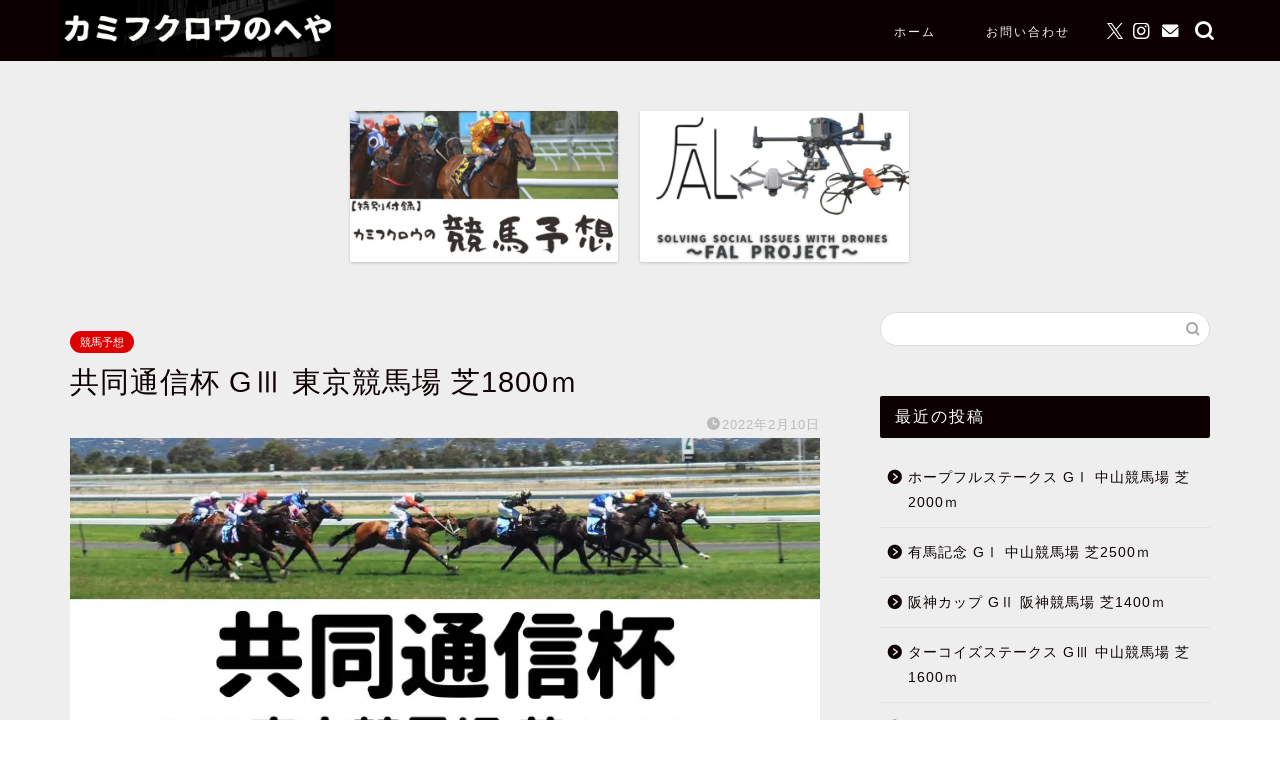

--- FILE ---
content_type: text/html; charset=UTF-8
request_url: https://kamihukurou.com/kyodotushin2022/
body_size: 22269
content:
<!DOCTYPE html>
<html lang="ja">
<head prefix="og: http://ogp.me/ns# fb: http://ogp.me/ns/fb# article: http://ogp.me/ns/article#">
<!-- wexal_pst_init.js does not exist -->
<!-- engagement_delay.js does not exist -->
<!-- proxy.php does not exists -->
<link rel="dns-prefetch" href="//cdnjs.cloudflare.com/">
<link rel="preconnect" href="//cdnjs.cloudflare.com/">
<link rel="dns-prefetch" href="//www.googletagmanager.com/">
<link rel="dns-prefetch" href="//www.google.com/">
<link rel="dns-prefetch" href="//code.typesquare.com/">
<meta charset="utf-8">
<meta http-equiv="X-UA-Compatible" content="IE=edge">
<meta name="viewport" content="width=device-width, initial-scale=1">
<!-- ここからOGP -->
<meta property="og:type" content="blog">
<meta property="og:title" content="共同通信杯 GⅢ 東京競馬場 芝1800ｍ｜カミフクロウのへや">
<meta property="og:url" content="https://kamihukurou.com/kyodotushin2022/">
<meta property="og:description" content="こんにちは、カミフクロウです。
このサイトは、出走馬の中で「2位以内」に入る馬を「4頭」予想します。
オッズ・結果・成績などのデータは、主催者発表のものと照合して、ご確認ください。">
<meta property="og:image" content="https://kamihukurou.com/wp-content/uploads/2022/02/cb2f43989571e9575657634cdc8272be.jpg">
<meta property="og:site_name" content="カミフクロウのへや">
<meta property="fb:admins" content="">
<meta name="twitter:card" content="summary_large_image">
<meta name="twitter:site" content="@h_is_last_jobs">
<!-- ここまでOGP -->
<meta name="description" content="こんにちは、カミフクロウです。
このサイトは、出走馬の中で「2位以内」に入る馬を「4頭」予想します。
オッズ・結果・成績などのデータは、主催者発表のものと照合して、ご確認ください。">
<meta name="keywords" content="競馬　競馬予想　共同通信杯">
<link rel="canonical" href="https://kamihukurou.com/kyodotushin2022/">
<script data-cfasync="false" data-no-defer="1" data-no-minify="1" data-no-optimize="1">var ewww_webp_supported=!1;function check_webp_feature(A,e){var w;e=void 0!==e?e:function(){},ewww_webp_supported?e(ewww_webp_supported):((w=new Image).onload=function(){ewww_webp_supported=0<w.width&&0<w.height,e&&e(ewww_webp_supported)},w.onerror=function(){e&&e(!1)},w.src="data:image/webp;base64,"+{alpha:"UklGRkoAAABXRUJQVlA4WAoAAAAQAAAAAAAAAAAAQUxQSAwAAAARBxAR/Q9ERP8DAABWUDggGAAAABQBAJ0BKgEAAQAAAP4AAA3AAP7mtQAAAA=="}[A])}check_webp_feature("alpha");</script><script data-cfasync="false" data-no-defer="1" data-no-minify="1" data-no-optimize="1">var Arrive=function(c,w){"use strict";if(c.MutationObserver&&"undefined"!=typeof HTMLElement){var r,a=0,u=(r=HTMLElement.prototype.matches||HTMLElement.prototype.webkitMatchesSelector||HTMLElement.prototype.mozMatchesSelector||HTMLElement.prototype.msMatchesSelector,{matchesSelector:function(e,t){return e instanceof HTMLElement&&r.call(e,t)},addMethod:function(e,t,r){var a=e[t];e[t]=function(){return r.length==arguments.length?r.apply(this,arguments):"function"==typeof a?a.apply(this,arguments):void 0}},callCallbacks:function(e,t){t&&t.options.onceOnly&&1==t.firedElems.length&&(e=[e[0]]);for(var r,a=0;r=e[a];a++)r&&r.callback&&r.callback.call(r.elem,r.elem);t&&t.options.onceOnly&&1==t.firedElems.length&&t.me.unbindEventWithSelectorAndCallback.call(t.target,t.selector,t.callback)},checkChildNodesRecursively:function(e,t,r,a){for(var i,n=0;i=e[n];n++)r(i,t,a)&&a.push({callback:t.callback,elem:i}),0<i.childNodes.length&&u.checkChildNodesRecursively(i.childNodes,t,r,a)},mergeArrays:function(e,t){var r,a={};for(r in e)e.hasOwnProperty(r)&&(a[r]=e[r]);for(r in t)t.hasOwnProperty(r)&&(a[r]=t[r]);return a},toElementsArray:function(e){return e=void 0!==e&&("number"!=typeof e.length||e===c)?[e]:e}}),e=(l.prototype.addEvent=function(e,t,r,a){a={target:e,selector:t,options:r,callback:a,firedElems:[]};return this._beforeAdding&&this._beforeAdding(a),this._eventsBucket.push(a),a},l.prototype.removeEvent=function(e){for(var t,r=this._eventsBucket.length-1;t=this._eventsBucket[r];r--)e(t)&&(this._beforeRemoving&&this._beforeRemoving(t),(t=this._eventsBucket.splice(r,1))&&t.length&&(t[0].callback=null))},l.prototype.beforeAdding=function(e){this._beforeAdding=e},l.prototype.beforeRemoving=function(e){this._beforeRemoving=e},l),t=function(i,n){var o=new e,l=this,s={fireOnAttributesModification:!1};return o.beforeAdding(function(t){var e=t.target;e!==c.document&&e!==c||(e=document.getElementsByTagName("html")[0]);var r=new MutationObserver(function(e){n.call(this,e,t)}),a=i(t.options);r.observe(e,a),t.observer=r,t.me=l}),o.beforeRemoving(function(e){e.observer.disconnect()}),this.bindEvent=function(e,t,r){t=u.mergeArrays(s,t);for(var a=u.toElementsArray(this),i=0;i<a.length;i++)o.addEvent(a[i],e,t,r)},this.unbindEvent=function(){var r=u.toElementsArray(this);o.removeEvent(function(e){for(var t=0;t<r.length;t++)if(this===w||e.target===r[t])return!0;return!1})},this.unbindEventWithSelectorOrCallback=function(r){var a=u.toElementsArray(this),i=r,e="function"==typeof r?function(e){for(var t=0;t<a.length;t++)if((this===w||e.target===a[t])&&e.callback===i)return!0;return!1}:function(e){for(var t=0;t<a.length;t++)if((this===w||e.target===a[t])&&e.selector===r)return!0;return!1};o.removeEvent(e)},this.unbindEventWithSelectorAndCallback=function(r,a){var i=u.toElementsArray(this);o.removeEvent(function(e){for(var t=0;t<i.length;t++)if((this===w||e.target===i[t])&&e.selector===r&&e.callback===a)return!0;return!1})},this},i=new function(){var s={fireOnAttributesModification:!1,onceOnly:!1,existing:!1};function n(e,t,r){return!(!u.matchesSelector(e,t.selector)||(e._id===w&&(e._id=a++),-1!=t.firedElems.indexOf(e._id)))&&(t.firedElems.push(e._id),!0)}var c=(i=new t(function(e){var t={attributes:!1,childList:!0,subtree:!0};return e.fireOnAttributesModification&&(t.attributes=!0),t},function(e,i){e.forEach(function(e){var t=e.addedNodes,r=e.target,a=[];null!==t&&0<t.length?u.checkChildNodesRecursively(t,i,n,a):"attributes"===e.type&&n(r,i)&&a.push({callback:i.callback,elem:r}),u.callCallbacks(a,i)})})).bindEvent;return i.bindEvent=function(e,t,r){t=void 0===r?(r=t,s):u.mergeArrays(s,t);var a=u.toElementsArray(this);if(t.existing){for(var i=[],n=0;n<a.length;n++)for(var o=a[n].querySelectorAll(e),l=0;l<o.length;l++)i.push({callback:r,elem:o[l]});if(t.onceOnly&&i.length)return r.call(i[0].elem,i[0].elem);setTimeout(u.callCallbacks,1,i)}c.call(this,e,t,r)},i},o=new function(){var a={};function i(e,t){return u.matchesSelector(e,t.selector)}var n=(o=new t(function(){return{childList:!0,subtree:!0}},function(e,r){e.forEach(function(e){var t=e.removedNodes,e=[];null!==t&&0<t.length&&u.checkChildNodesRecursively(t,r,i,e),u.callCallbacks(e,r)})})).bindEvent;return o.bindEvent=function(e,t,r){t=void 0===r?(r=t,a):u.mergeArrays(a,t),n.call(this,e,t,r)},o};d(HTMLElement.prototype),d(NodeList.prototype),d(HTMLCollection.prototype),d(HTMLDocument.prototype),d(Window.prototype);var n={};return s(i,n,"unbindAllArrive"),s(o,n,"unbindAllLeave"),n}function l(){this._eventsBucket=[],this._beforeAdding=null,this._beforeRemoving=null}function s(e,t,r){u.addMethod(t,r,e.unbindEvent),u.addMethod(t,r,e.unbindEventWithSelectorOrCallback),u.addMethod(t,r,e.unbindEventWithSelectorAndCallback)}function d(e){e.arrive=i.bindEvent,s(i,e,"unbindArrive"),e.leave=o.bindEvent,s(o,e,"unbindLeave")}}(window,void 0),ewww_webp_supported=!1;function check_webp_feature(e,t){var r;ewww_webp_supported?t(ewww_webp_supported):((r=new Image).onload=function(){ewww_webp_supported=0<r.width&&0<r.height,t(ewww_webp_supported)},r.onerror=function(){t(!1)},r.src="data:image/webp;base64,"+{alpha:"UklGRkoAAABXRUJQVlA4WAoAAAAQAAAAAAAAAAAAQUxQSAwAAAARBxAR/Q9ERP8DAABWUDggGAAAABQBAJ0BKgEAAQAAAP4AAA3AAP7mtQAAAA==",animation:"UklGRlIAAABXRUJQVlA4WAoAAAASAAAAAAAAAAAAQU5JTQYAAAD/////AABBTk1GJgAAAAAAAAAAAAAAAAAAAGQAAABWUDhMDQAAAC8AAAAQBxAREYiI/gcA"}[e])}function ewwwLoadImages(e){if(e){for(var t=document.querySelectorAll(".batch-image img, .image-wrapper a, .ngg-pro-masonry-item a, .ngg-galleria-offscreen-seo-wrapper a"),r=0,a=t.length;r<a;r++)ewwwAttr(t[r],"data-src",t[r].getAttribute("data-webp")),ewwwAttr(t[r],"data-thumbnail",t[r].getAttribute("data-webp-thumbnail"));for(var i=document.querySelectorAll("div.woocommerce-product-gallery__image"),r=0,a=i.length;r<a;r++)ewwwAttr(i[r],"data-thumb",i[r].getAttribute("data-webp-thumb"))}for(var n=document.querySelectorAll("video"),r=0,a=n.length;r<a;r++)ewwwAttr(n[r],"poster",e?n[r].getAttribute("data-poster-webp"):n[r].getAttribute("data-poster-image"));for(var o,l=document.querySelectorAll("img.ewww_webp_lazy_load"),r=0,a=l.length;r<a;r++)e&&(ewwwAttr(l[r],"data-lazy-srcset",l[r].getAttribute("data-lazy-srcset-webp")),ewwwAttr(l[r],"data-srcset",l[r].getAttribute("data-srcset-webp")),ewwwAttr(l[r],"data-lazy-src",l[r].getAttribute("data-lazy-src-webp")),ewwwAttr(l[r],"data-src",l[r].getAttribute("data-src-webp")),ewwwAttr(l[r],"data-orig-file",l[r].getAttribute("data-webp-orig-file")),ewwwAttr(l[r],"data-medium-file",l[r].getAttribute("data-webp-medium-file")),ewwwAttr(l[r],"data-large-file",l[r].getAttribute("data-webp-large-file")),null!=(o=l[r].getAttribute("srcset"))&&!1!==o&&o.includes("R0lGOD")&&ewwwAttr(l[r],"src",l[r].getAttribute("data-lazy-src-webp"))),l[r].className=l[r].className.replace(/\bewww_webp_lazy_load\b/,"");for(var s=document.querySelectorAll(".ewww_webp"),r=0,a=s.length;r<a;r++)e?(ewwwAttr(s[r],"srcset",s[r].getAttribute("data-srcset-webp")),ewwwAttr(s[r],"src",s[r].getAttribute("data-src-webp")),ewwwAttr(s[r],"data-orig-file",s[r].getAttribute("data-webp-orig-file")),ewwwAttr(s[r],"data-medium-file",s[r].getAttribute("data-webp-medium-file")),ewwwAttr(s[r],"data-large-file",s[r].getAttribute("data-webp-large-file")),ewwwAttr(s[r],"data-large_image",s[r].getAttribute("data-webp-large_image")),ewwwAttr(s[r],"data-src",s[r].getAttribute("data-webp-src"))):(ewwwAttr(s[r],"srcset",s[r].getAttribute("data-srcset-img")),ewwwAttr(s[r],"src",s[r].getAttribute("data-src-img"))),s[r].className=s[r].className.replace(/\bewww_webp\b/,"ewww_webp_loaded");window.jQuery&&jQuery.fn.isotope&&jQuery.fn.imagesLoaded&&(jQuery(".fusion-posts-container-infinite").imagesLoaded(function(){jQuery(".fusion-posts-container-infinite").hasClass("isotope")&&jQuery(".fusion-posts-container-infinite").isotope()}),jQuery(".fusion-portfolio:not(.fusion-recent-works) .fusion-portfolio-wrapper").imagesLoaded(function(){jQuery(".fusion-portfolio:not(.fusion-recent-works) .fusion-portfolio-wrapper").isotope()}))}function ewwwWebPInit(e){ewwwLoadImages(e),ewwwNggLoadGalleries(e),document.arrive(".ewww_webp",function(){ewwwLoadImages(e)}),document.arrive(".ewww_webp_lazy_load",function(){ewwwLoadImages(e)}),document.arrive("videos",function(){ewwwLoadImages(e)}),"loading"==document.readyState?document.addEventListener("DOMContentLoaded",ewwwJSONParserInit):("undefined"!=typeof galleries&&ewwwNggParseGalleries(e),ewwwWooParseVariations(e))}function ewwwAttr(e,t,r){null!=r&&!1!==r&&e.setAttribute(t,r)}function ewwwJSONParserInit(){"undefined"!=typeof galleries&&check_webp_feature("alpha",ewwwNggParseGalleries),check_webp_feature("alpha",ewwwWooParseVariations)}function ewwwWooParseVariations(e){if(e)for(var t=document.querySelectorAll("form.variations_form"),r=0,a=t.length;r<a;r++){var i=t[r].getAttribute("data-product_variations"),n=!1;try{for(var o in i=JSON.parse(i))void 0!==i[o]&&void 0!==i[o].image&&(void 0!==i[o].image.src_webp&&(i[o].image.src=i[o].image.src_webp,n=!0),void 0!==i[o].image.srcset_webp&&(i[o].image.srcset=i[o].image.srcset_webp,n=!0),void 0!==i[o].image.full_src_webp&&(i[o].image.full_src=i[o].image.full_src_webp,n=!0),void 0!==i[o].image.gallery_thumbnail_src_webp&&(i[o].image.gallery_thumbnail_src=i[o].image.gallery_thumbnail_src_webp,n=!0),void 0!==i[o].image.thumb_src_webp&&(i[o].image.thumb_src=i[o].image.thumb_src_webp,n=!0));n&&ewwwAttr(t[r],"data-product_variations",JSON.stringify(i))}catch(e){}}}function ewwwNggParseGalleries(e){if(e)for(var t in galleries){var r=galleries[t];galleries[t].images_list=ewwwNggParseImageList(r.images_list)}}function ewwwNggLoadGalleries(e){e&&document.addEventListener("ngg.galleria.themeadded",function(e,t){window.ngg_galleria._create_backup=window.ngg_galleria.create,window.ngg_galleria.create=function(e,t){var r=$(e).data("id");return galleries["gallery_"+r].images_list=ewwwNggParseImageList(galleries["gallery_"+r].images_list),window.ngg_galleria._create_backup(e,t)}})}function ewwwNggParseImageList(e){for(var t in e){var r=e[t];if(void 0!==r["image-webp"]&&(e[t].image=r["image-webp"],delete e[t]["image-webp"]),void 0!==r["thumb-webp"]&&(e[t].thumb=r["thumb-webp"],delete e[t]["thumb-webp"]),void 0!==r.full_image_webp&&(e[t].full_image=r.full_image_webp,delete e[t].full_image_webp),void 0!==r.srcsets)for(var a in r.srcsets)nggSrcset=r.srcsets[a],void 0!==r.srcsets[a+"-webp"]&&(e[t].srcsets[a]=r.srcsets[a+"-webp"],delete e[t].srcsets[a+"-webp"]);if(void 0!==r.full_srcsets)for(var i in r.full_srcsets)nggFSrcset=r.full_srcsets[i],void 0!==r.full_srcsets[i+"-webp"]&&(e[t].full_srcsets[i]=r.full_srcsets[i+"-webp"],delete e[t].full_srcsets[i+"-webp"])}return e}check_webp_feature("alpha",ewwwWebPInit);</script><title>共同通信杯 GⅢ 東京競馬場 芝1800ｍ - カミフクロウのへや</title>
<!-- All in One SEO 4.9.2 - aioseo.com -->
<meta name="description" content="こんにちは、カミフクロウです。 このサイトは、出走馬の中で「2位以内」に入る馬を「4頭」予想します。 オッズ・"/>
<meta name="robots" content="max-image-preview:large"/>
<meta name="author" content="kamihukurou"/>
<link rel="canonical" href="https://kamihukurou.com/kyodotushin2022/"/>
<meta name="generator" content="All in One SEO (AIOSEO) 4.9.2"/>
<meta property="og:locale" content="ja_JP"/>
<meta property="og:site_name" content="カミフクロウのへや - 競馬予想"/>
<meta property="og:type" content="article"/>
<meta property="og:title" content="共同通信杯 GⅢ 東京競馬場 芝1800ｍ - カミフクロウのへや"/>
<meta property="og:description" content="こんにちは、カミフクロウです。 このサイトは、出走馬の中で「2位以内」に入る馬を「4頭」予想します。 オッズ・"/>
<meta property="og:url" content="https://kamihukurou.com/kyodotushin2022/"/>
<meta property="article:published_time" content="2022-02-10T13:49:24+00:00"/>
<meta property="article:modified_time" content="2022-02-10T13:49:26+00:00"/>
<meta name="twitter:card" content="summary_large_image"/>
<meta name="twitter:title" content="共同通信杯 GⅢ 東京競馬場 芝1800ｍ - カミフクロウのへや"/>
<meta name="twitter:description" content="こんにちは、カミフクロウです。 このサイトは、出走馬の中で「2位以内」に入る馬を「4頭」予想します。 オッズ・"/>
<script type="application/ld+json" class="aioseo-schema">
			{"@context":"https:\/\/schema.org","@graph":[{"@type":"BlogPosting","@id":"https:\/\/kamihukurou.com\/kyodotushin2022\/#blogposting","name":"\u5171\u540c\u901a\u4fe1\u676f G\u2162 \u6771\u4eac\u7af6\u99ac\u5834 \u829d1800\uff4d - \u30ab\u30df\u30d5\u30af\u30ed\u30a6\u306e\u3078\u3084","headline":"\u5171\u540c\u901a\u4fe1\u676f G\u2162 \u6771\u4eac\u7af6\u99ac\u5834 \u829d1800\uff4d","author":{"@id":"https:\/\/kamihukurou.com\/author\/kamihukurou\/#author"},"publisher":{"@id":"https:\/\/kamihukurou.com\/#organization"},"image":{"@type":"ImageObject","url":"https:\/\/kamihukurou.com\/wp-content\/uploads\/2022\/02\/cb2f43989571e9575657634cdc8272be.jpg","width":760,"height":428,"caption":"\u5171\u540c\u901a\u4fe1\u676f2022"},"datePublished":"2022-02-10T22:49:24+09:00","dateModified":"2022-02-10T22:49:26+09:00","inLanguage":"ja","mainEntityOfPage":{"@id":"https:\/\/kamihukurou.com\/kyodotushin2022\/#webpage"},"isPartOf":{"@id":"https:\/\/kamihukurou.com\/kyodotushin2022\/#webpage"},"articleSection":"\u7af6\u99ac\u4e88\u60f3"},{"@type":"BreadcrumbList","@id":"https:\/\/kamihukurou.com\/kyodotushin2022\/#breadcrumblist","itemListElement":[{"@type":"ListItem","@id":"https:\/\/kamihukurou.com#listItem","position":1,"name":"Home","item":"https:\/\/kamihukurou.com","nextItem":{"@type":"ListItem","@id":"https:\/\/kamihukurou.com\/category\/horse-racing-forecast\/#listItem","name":"\u7af6\u99ac\u4e88\u60f3"}},{"@type":"ListItem","@id":"https:\/\/kamihukurou.com\/category\/horse-racing-forecast\/#listItem","position":2,"name":"\u7af6\u99ac\u4e88\u60f3","item":"https:\/\/kamihukurou.com\/category\/horse-racing-forecast\/","nextItem":{"@type":"ListItem","@id":"https:\/\/kamihukurou.com\/kyodotushin2022\/#listItem","name":"\u5171\u540c\u901a\u4fe1\u676f G\u2162 \u6771\u4eac\u7af6\u99ac\u5834 \u829d1800\uff4d"},"previousItem":{"@type":"ListItem","@id":"https:\/\/kamihukurou.com#listItem","name":"Home"}},{"@type":"ListItem","@id":"https:\/\/kamihukurou.com\/kyodotushin2022\/#listItem","position":3,"name":"\u5171\u540c\u901a\u4fe1\u676f G\u2162 \u6771\u4eac\u7af6\u99ac\u5834 \u829d1800\uff4d","previousItem":{"@type":"ListItem","@id":"https:\/\/kamihukurou.com\/category\/horse-racing-forecast\/#listItem","name":"\u7af6\u99ac\u4e88\u60f3"}}]},{"@type":"Organization","@id":"https:\/\/kamihukurou.com\/#organization","name":"\u30ab\u30df\u30d5\u30af\u30ed\u30a6\u306e\u3078\u3084","description":"\u7af6\u99ac\u4e88\u60f3","url":"https:\/\/kamihukurou.com\/"},{"@type":"Person","@id":"https:\/\/kamihukurou.com\/author\/kamihukurou\/#author","url":"https:\/\/kamihukurou.com\/author\/kamihukurou\/","name":"kamihukurou","image":{"@type":"ImageObject","@id":"https:\/\/kamihukurou.com\/kyodotushin2022\/#authorImage","url":"https:\/\/secure.gravatar.com\/avatar\/9443d8501e8bd9cdd876498ca3bc2ae56af9a3b150011a7f48e7d45c6ece661c?s=96&d=mm&r=g","width":96,"height":96,"caption":"kamihukurou"}},{"@type":"WebPage","@id":"https:\/\/kamihukurou.com\/kyodotushin2022\/#webpage","url":"https:\/\/kamihukurou.com\/kyodotushin2022\/","name":"\u5171\u540c\u901a\u4fe1\u676f G\u2162 \u6771\u4eac\u7af6\u99ac\u5834 \u829d1800\uff4d - \u30ab\u30df\u30d5\u30af\u30ed\u30a6\u306e\u3078\u3084","description":"\u3053\u3093\u306b\u3061\u306f\u3001\u30ab\u30df\u30d5\u30af\u30ed\u30a6\u3067\u3059\u3002 \u3053\u306e\u30b5\u30a4\u30c8\u306f\u3001\u51fa\u8d70\u99ac\u306e\u4e2d\u3067\u300c2\u4f4d\u4ee5\u5185\u300d\u306b\u5165\u308b\u99ac\u3092\u300c4\u982d\u300d\u4e88\u60f3\u3057\u307e\u3059\u3002 \u30aa\u30c3\u30ba\u30fb","inLanguage":"ja","isPartOf":{"@id":"https:\/\/kamihukurou.com\/#website"},"breadcrumb":{"@id":"https:\/\/kamihukurou.com\/kyodotushin2022\/#breadcrumblist"},"author":{"@id":"https:\/\/kamihukurou.com\/author\/kamihukurou\/#author"},"creator":{"@id":"https:\/\/kamihukurou.com\/author\/kamihukurou\/#author"},"image":{"@type":"ImageObject","url":"https:\/\/kamihukurou.com\/wp-content\/uploads\/2022\/02\/cb2f43989571e9575657634cdc8272be.jpg","@id":"https:\/\/kamihukurou.com\/kyodotushin2022\/#mainImage","width":760,"height":428,"caption":"\u5171\u540c\u901a\u4fe1\u676f2022"},"primaryImageOfPage":{"@id":"https:\/\/kamihukurou.com\/kyodotushin2022\/#mainImage"},"datePublished":"2022-02-10T22:49:24+09:00","dateModified":"2022-02-10T22:49:26+09:00"},{"@type":"WebSite","@id":"https:\/\/kamihukurou.com\/#website","url":"https:\/\/kamihukurou.com\/","name":"\u30ab\u30df\u30d5\u30af\u30ed\u30a6\u306e\u3078\u3084","description":"\u7af6\u99ac\u4e88\u60f3","inLanguage":"ja","publisher":{"@id":"https:\/\/kamihukurou.com\/#organization"}}]}
		</script>
<!-- All in One SEO -->
<link rel='dns-prefetch' href='//code.typesquare.com'/>
<link rel='dns-prefetch' href='//www.google.com'/>
<link rel='dns-prefetch' href='//cdnjs.cloudflare.com'/>
<link rel='dns-prefetch' href='//www.googletagmanager.com'/>
<link rel="alternate" type="application/rss+xml" title="カミフクロウのへや &raquo; 共同通信杯 GⅢ 東京競馬場 芝1800ｍ のコメントのフィード" href="https://kamihukurou.com/kyodotushin2022/feed/"/>
<!-- This site uses the Google Analytics by MonsterInsights plugin v9.11.1 - Using Analytics tracking - https://www.monsterinsights.com/ -->
<script src="//www.googletagmanager.com/gtag/js?id=G-HZVBECVLCD" data-cfasync="false" data-wpfc-render="false" type="text/javascript" async></script>
<script data-cfasync="false" data-wpfc-render="false" type="text/javascript">
				var mi_version = '9.11.1';
				var mi_track_user = true;
				var mi_no_track_reason = '';
								var MonsterInsightsDefaultLocations = {"page_location":"https:\/\/kamihukurou.com\/kyodotushin2022\/"};
								if ( typeof MonsterInsightsPrivacyGuardFilter === 'function' ) {
					var MonsterInsightsLocations = (typeof MonsterInsightsExcludeQuery === 'object') ? MonsterInsightsPrivacyGuardFilter( MonsterInsightsExcludeQuery ) : MonsterInsightsPrivacyGuardFilter( MonsterInsightsDefaultLocations );
				} else {
					var MonsterInsightsLocations = (typeof MonsterInsightsExcludeQuery === 'object') ? MonsterInsightsExcludeQuery : MonsterInsightsDefaultLocations;
				}

								var disableStrs = [
										'ga-disable-G-HZVBECVLCD',
									];

				/* Function to detect opted out users */
				function __gtagTrackerIsOptedOut() {
					for (var index = 0; index < disableStrs.length; index++) {
						if (document.cookie.indexOf(disableStrs[index] + '=true') > -1) {
							return true;
						}
					}

					return false;
				}

				/* Disable tracking if the opt-out cookie exists. */
				if (__gtagTrackerIsOptedOut()) {
					for (var index = 0; index < disableStrs.length; index++) {
						window[disableStrs[index]] = true;
					}
				}

				/* Opt-out function */
				function __gtagTrackerOptout() {
					for (var index = 0; index < disableStrs.length; index++) {
						document.cookie = disableStrs[index] + '=true; expires=Thu, 31 Dec 2099 23:59:59 UTC; path=/';
						window[disableStrs[index]] = true;
					}
				}

				if ('undefined' === typeof gaOptout) {
					function gaOptout() {
						__gtagTrackerOptout();
					}
				}
								window.dataLayer = window.dataLayer || [];

				window.MonsterInsightsDualTracker = {
					helpers: {},
					trackers: {},
				};
				if (mi_track_user) {
					function __gtagDataLayer() {
						dataLayer.push(arguments);
					}

					function __gtagTracker(type, name, parameters) {
						if (!parameters) {
							parameters = {};
						}

						if (parameters.send_to) {
							__gtagDataLayer.apply(null, arguments);
							return;
						}

						if (type === 'event') {
														parameters.send_to = monsterinsights_frontend.v4_id;
							var hookName = name;
							if (typeof parameters['event_category'] !== 'undefined') {
								hookName = parameters['event_category'] + ':' + name;
							}

							if (typeof MonsterInsightsDualTracker.trackers[hookName] !== 'undefined') {
								MonsterInsightsDualTracker.trackers[hookName](parameters);
							} else {
								__gtagDataLayer('event', name, parameters);
							}
							
						} else {
							__gtagDataLayer.apply(null, arguments);
						}
					}

					__gtagTracker('js', new Date());
					__gtagTracker('set', {
						'developer_id.dZGIzZG': true,
											});
					if ( MonsterInsightsLocations.page_location ) {
						__gtagTracker('set', MonsterInsightsLocations);
					}
										__gtagTracker('config', 'G-HZVBECVLCD', {"forceSSL":"true","link_attribution":"true"} );
										window.gtag = __gtagTracker;										(function () {
						/* https://developers.google.com/analytics/devguides/collection/analyticsjs/ */
						/* ga and __gaTracker compatibility shim. */
						var noopfn = function () {
							return null;
						};
						var newtracker = function () {
							return new Tracker();
						};
						var Tracker = function () {
							return null;
						};
						var p = Tracker.prototype;
						p.get = noopfn;
						p.set = noopfn;
						p.send = function () {
							var args = Array.prototype.slice.call(arguments);
							args.unshift('send');
							__gaTracker.apply(null, args);
						};
						var __gaTracker = function () {
							var len = arguments.length;
							if (len === 0) {
								return;
							}
							var f = arguments[len - 1];
							if (typeof f !== 'object' || f === null || typeof f.hitCallback !== 'function') {
								if ('send' === arguments[0]) {
									var hitConverted, hitObject = false, action;
									if ('event' === arguments[1]) {
										if ('undefined' !== typeof arguments[3]) {
											hitObject = {
												'eventAction': arguments[3],
												'eventCategory': arguments[2],
												'eventLabel': arguments[4],
												'value': arguments[5] ? arguments[5] : 1,
											}
										}
									}
									if ('pageview' === arguments[1]) {
										if ('undefined' !== typeof arguments[2]) {
											hitObject = {
												'eventAction': 'page_view',
												'page_path': arguments[2],
											}
										}
									}
									if (typeof arguments[2] === 'object') {
										hitObject = arguments[2];
									}
									if (typeof arguments[5] === 'object') {
										Object.assign(hitObject, arguments[5]);
									}
									if ('undefined' !== typeof arguments[1].hitType) {
										hitObject = arguments[1];
										if ('pageview' === hitObject.hitType) {
											hitObject.eventAction = 'page_view';
										}
									}
									if (hitObject) {
										action = 'timing' === arguments[1].hitType ? 'timing_complete' : hitObject.eventAction;
										hitConverted = mapArgs(hitObject);
										__gtagTracker('event', action, hitConverted);
									}
								}
								return;
							}

							function mapArgs(args) {
								var arg, hit = {};
								var gaMap = {
									'eventCategory': 'event_category',
									'eventAction': 'event_action',
									'eventLabel': 'event_label',
									'eventValue': 'event_value',
									'nonInteraction': 'non_interaction',
									'timingCategory': 'event_category',
									'timingVar': 'name',
									'timingValue': 'value',
									'timingLabel': 'event_label',
									'page': 'page_path',
									'location': 'page_location',
									'title': 'page_title',
									'referrer' : 'page_referrer',
								};
								for (arg in args) {
																		if (!(!args.hasOwnProperty(arg) || !gaMap.hasOwnProperty(arg))) {
										hit[gaMap[arg]] = args[arg];
									} else {
										hit[arg] = args[arg];
									}
								}
								return hit;
							}

							try {
								f.hitCallback();
							} catch (ex) {
							}
						};
						__gaTracker.create = newtracker;
						__gaTracker.getByName = newtracker;
						__gaTracker.getAll = function () {
							return [];
						};
						__gaTracker.remove = noopfn;
						__gaTracker.loaded = true;
						window['__gaTracker'] = __gaTracker;
					})();
									} else {
										console.log("");
					(function () {
						function __gtagTracker() {
							return null;
						}

						window['__gtagTracker'] = __gtagTracker;
						window['gtag'] = __gtagTracker;
					})();
									}
			</script>
<!-- / Google Analytics by MonsterInsights -->
<style id='wp-img-auto-sizes-contain-inline-css' type='text/css'>
img:is([sizes=auto i],[sizes^="auto," i]){contain-intrinsic-size:3000px 1500px}
/*# sourceURL=wp-img-auto-sizes-contain-inline-css */
</style>
<style id='wp-emoji-styles-inline-css' type='text/css'>

	img.wp-smiley, img.emoji {
		display: inline !important;
		border: none !important;
		box-shadow: none !important;
		height: 1em !important;
		width: 1em !important;
		margin: 0 0.07em !important;
		vertical-align: -0.1em !important;
		background: none !important;
		padding: 0 !important;
	}
/*# sourceURL=wp-emoji-styles-inline-css */
</style>
<style id='wp-block-library-inline-css' type='text/css'>
:root{--wp-block-synced-color:#7a00df;--wp-block-synced-color--rgb:122,0,223;--wp-bound-block-color:var(--wp-block-synced-color);--wp-editor-canvas-background:#ddd;--wp-admin-theme-color:#007cba;--wp-admin-theme-color--rgb:0,124,186;--wp-admin-theme-color-darker-10:#006ba1;--wp-admin-theme-color-darker-10--rgb:0,107,160.5;--wp-admin-theme-color-darker-20:#005a87;--wp-admin-theme-color-darker-20--rgb:0,90,135;--wp-admin-border-width-focus:2px}@media (min-resolution:192dpi){:root{--wp-admin-border-width-focus:1.5px}}.wp-element-button{cursor:pointer}:root .has-very-light-gray-background-color{background-color:#eee}:root .has-very-dark-gray-background-color{background-color:#313131}:root .has-very-light-gray-color{color:#eee}:root .has-very-dark-gray-color{color:#313131}:root .has-vivid-green-cyan-to-vivid-cyan-blue-gradient-background{background:linear-gradient(135deg,#00d084,#0693e3)}:root .has-purple-crush-gradient-background{background:linear-gradient(135deg,#34e2e4,#4721fb 50%,#ab1dfe)}:root .has-hazy-dawn-gradient-background{background:linear-gradient(135deg,#faaca8,#dad0ec)}:root .has-subdued-olive-gradient-background{background:linear-gradient(135deg,#fafae1,#67a671)}:root .has-atomic-cream-gradient-background{background:linear-gradient(135deg,#fdd79a,#004a59)}:root .has-nightshade-gradient-background{background:linear-gradient(135deg,#330968,#31cdcf)}:root .has-midnight-gradient-background{background:linear-gradient(135deg,#020381,#2874fc)}:root{--wp--preset--font-size--normal:16px;--wp--preset--font-size--huge:42px}.has-regular-font-size{font-size:1em}.has-larger-font-size{font-size:2.625em}.has-normal-font-size{font-size:var(--wp--preset--font-size--normal)}.has-huge-font-size{font-size:var(--wp--preset--font-size--huge)}.has-text-align-center{text-align:center}.has-text-align-left{text-align:left}.has-text-align-right{text-align:right}.has-fit-text{white-space:nowrap!important}#end-resizable-editor-section{display:none}.aligncenter{clear:both}.items-justified-left{justify-content:flex-start}.items-justified-center{justify-content:center}.items-justified-right{justify-content:flex-end}.items-justified-space-between{justify-content:space-between}.screen-reader-text{border:0;clip-path:inset(50%);height:1px;margin:-1px;overflow:hidden;padding:0;position:absolute;width:1px;word-wrap:normal!important}.screen-reader-text:focus{background-color:#ddd;clip-path:none;color:#444;display:block;font-size:1em;height:auto;left:5px;line-height:normal;padding:15px 23px 14px;text-decoration:none;top:5px;width:auto;z-index:100000}html :where(.has-border-color){border-style:solid}html :where([style*=border-top-color]){border-top-style:solid}html :where([style*=border-right-color]){border-right-style:solid}html :where([style*=border-bottom-color]){border-bottom-style:solid}html :where([style*=border-left-color]){border-left-style:solid}html :where([style*=border-width]){border-style:solid}html :where([style*=border-top-width]){border-top-style:solid}html :where([style*=border-right-width]){border-right-style:solid}html :where([style*=border-bottom-width]){border-bottom-style:solid}html :where([style*=border-left-width]){border-left-style:solid}html :where(img[class*=wp-image-]){height:auto;max-width:100%}:where(figure){margin:0 0 1em}html :where(.is-position-sticky){--wp-admin--admin-bar--position-offset:var(--wp-admin--admin-bar--height,0px)}@media screen and (max-width:600px){html :where(.is-position-sticky){--wp-admin--admin-bar--position-offset:0px}}

/*# sourceURL=wp-block-library-inline-css */
</style><style id='wp-block-paragraph-inline-css' type='text/css'>
.is-small-text{font-size:.875em}.is-regular-text{font-size:1em}.is-large-text{font-size:2.25em}.is-larger-text{font-size:3em}.has-drop-cap:not(:focus):first-letter{float:left;font-size:8.4em;font-style:normal;font-weight:100;line-height:.68;margin:.05em .1em 0 0;text-transform:uppercase}body.rtl .has-drop-cap:not(:focus):first-letter{float:none;margin-left:.1em}p.has-drop-cap.has-background{overflow:hidden}:root :where(p.has-background){padding:1.25em 2.375em}:where(p.has-text-color:not(.has-link-color)) a{color:inherit}p.has-text-align-left[style*="writing-mode:vertical-lr"],p.has-text-align-right[style*="writing-mode:vertical-rl"]{rotate:180deg}
/*# sourceURL=https://kamihukurou.com/wp-includes/blocks/paragraph/style.min.css */
</style>
<style id='global-styles-inline-css' type='text/css'>
:root{--wp--preset--aspect-ratio--square: 1;--wp--preset--aspect-ratio--4-3: 4/3;--wp--preset--aspect-ratio--3-4: 3/4;--wp--preset--aspect-ratio--3-2: 3/2;--wp--preset--aspect-ratio--2-3: 2/3;--wp--preset--aspect-ratio--16-9: 16/9;--wp--preset--aspect-ratio--9-16: 9/16;--wp--preset--color--black: #000000;--wp--preset--color--cyan-bluish-gray: #abb8c3;--wp--preset--color--white: #ffffff;--wp--preset--color--pale-pink: #f78da7;--wp--preset--color--vivid-red: #cf2e2e;--wp--preset--color--luminous-vivid-orange: #ff6900;--wp--preset--color--luminous-vivid-amber: #fcb900;--wp--preset--color--light-green-cyan: #7bdcb5;--wp--preset--color--vivid-green-cyan: #00d084;--wp--preset--color--pale-cyan-blue: #8ed1fc;--wp--preset--color--vivid-cyan-blue: #0693e3;--wp--preset--color--vivid-purple: #9b51e0;--wp--preset--gradient--vivid-cyan-blue-to-vivid-purple: linear-gradient(135deg,rgb(6,147,227) 0%,rgb(155,81,224) 100%);--wp--preset--gradient--light-green-cyan-to-vivid-green-cyan: linear-gradient(135deg,rgb(122,220,180) 0%,rgb(0,208,130) 100%);--wp--preset--gradient--luminous-vivid-amber-to-luminous-vivid-orange: linear-gradient(135deg,rgb(252,185,0) 0%,rgb(255,105,0) 100%);--wp--preset--gradient--luminous-vivid-orange-to-vivid-red: linear-gradient(135deg,rgb(255,105,0) 0%,rgb(207,46,46) 100%);--wp--preset--gradient--very-light-gray-to-cyan-bluish-gray: linear-gradient(135deg,rgb(238,238,238) 0%,rgb(169,184,195) 100%);--wp--preset--gradient--cool-to-warm-spectrum: linear-gradient(135deg,rgb(74,234,220) 0%,rgb(151,120,209) 20%,rgb(207,42,186) 40%,rgb(238,44,130) 60%,rgb(251,105,98) 80%,rgb(254,248,76) 100%);--wp--preset--gradient--blush-light-purple: linear-gradient(135deg,rgb(255,206,236) 0%,rgb(152,150,240) 100%);--wp--preset--gradient--blush-bordeaux: linear-gradient(135deg,rgb(254,205,165) 0%,rgb(254,45,45) 50%,rgb(107,0,62) 100%);--wp--preset--gradient--luminous-dusk: linear-gradient(135deg,rgb(255,203,112) 0%,rgb(199,81,192) 50%,rgb(65,88,208) 100%);--wp--preset--gradient--pale-ocean: linear-gradient(135deg,rgb(255,245,203) 0%,rgb(182,227,212) 50%,rgb(51,167,181) 100%);--wp--preset--gradient--electric-grass: linear-gradient(135deg,rgb(202,248,128) 0%,rgb(113,206,126) 100%);--wp--preset--gradient--midnight: linear-gradient(135deg,rgb(2,3,129) 0%,rgb(40,116,252) 100%);--wp--preset--font-size--small: 13px;--wp--preset--font-size--medium: 20px;--wp--preset--font-size--large: 36px;--wp--preset--font-size--x-large: 42px;--wp--preset--spacing--20: 0.44rem;--wp--preset--spacing--30: 0.67rem;--wp--preset--spacing--40: 1rem;--wp--preset--spacing--50: 1.5rem;--wp--preset--spacing--60: 2.25rem;--wp--preset--spacing--70: 3.38rem;--wp--preset--spacing--80: 5.06rem;--wp--preset--shadow--natural: 6px 6px 9px rgba(0, 0, 0, 0.2);--wp--preset--shadow--deep: 12px 12px 50px rgba(0, 0, 0, 0.4);--wp--preset--shadow--sharp: 6px 6px 0px rgba(0, 0, 0, 0.2);--wp--preset--shadow--outlined: 6px 6px 0px -3px rgb(255, 255, 255), 6px 6px rgb(0, 0, 0);--wp--preset--shadow--crisp: 6px 6px 0px rgb(0, 0, 0);}:where(.is-layout-flex){gap: 0.5em;}:where(.is-layout-grid){gap: 0.5em;}body .is-layout-flex{display: flex;}.is-layout-flex{flex-wrap: wrap;align-items: center;}.is-layout-flex > :is(*, div){margin: 0;}body .is-layout-grid{display: grid;}.is-layout-grid > :is(*, div){margin: 0;}:where(.wp-block-columns.is-layout-flex){gap: 2em;}:where(.wp-block-columns.is-layout-grid){gap: 2em;}:where(.wp-block-post-template.is-layout-flex){gap: 1.25em;}:where(.wp-block-post-template.is-layout-grid){gap: 1.25em;}.has-black-color{color: var(--wp--preset--color--black) !important;}.has-cyan-bluish-gray-color{color: var(--wp--preset--color--cyan-bluish-gray) !important;}.has-white-color{color: var(--wp--preset--color--white) !important;}.has-pale-pink-color{color: var(--wp--preset--color--pale-pink) !important;}.has-vivid-red-color{color: var(--wp--preset--color--vivid-red) !important;}.has-luminous-vivid-orange-color{color: var(--wp--preset--color--luminous-vivid-orange) !important;}.has-luminous-vivid-amber-color{color: var(--wp--preset--color--luminous-vivid-amber) !important;}.has-light-green-cyan-color{color: var(--wp--preset--color--light-green-cyan) !important;}.has-vivid-green-cyan-color{color: var(--wp--preset--color--vivid-green-cyan) !important;}.has-pale-cyan-blue-color{color: var(--wp--preset--color--pale-cyan-blue) !important;}.has-vivid-cyan-blue-color{color: var(--wp--preset--color--vivid-cyan-blue) !important;}.has-vivid-purple-color{color: var(--wp--preset--color--vivid-purple) !important;}.has-black-background-color{background-color: var(--wp--preset--color--black) !important;}.has-cyan-bluish-gray-background-color{background-color: var(--wp--preset--color--cyan-bluish-gray) !important;}.has-white-background-color{background-color: var(--wp--preset--color--white) !important;}.has-pale-pink-background-color{background-color: var(--wp--preset--color--pale-pink) !important;}.has-vivid-red-background-color{background-color: var(--wp--preset--color--vivid-red) !important;}.has-luminous-vivid-orange-background-color{background-color: var(--wp--preset--color--luminous-vivid-orange) !important;}.has-luminous-vivid-amber-background-color{background-color: var(--wp--preset--color--luminous-vivid-amber) !important;}.has-light-green-cyan-background-color{background-color: var(--wp--preset--color--light-green-cyan) !important;}.has-vivid-green-cyan-background-color{background-color: var(--wp--preset--color--vivid-green-cyan) !important;}.has-pale-cyan-blue-background-color{background-color: var(--wp--preset--color--pale-cyan-blue) !important;}.has-vivid-cyan-blue-background-color{background-color: var(--wp--preset--color--vivid-cyan-blue) !important;}.has-vivid-purple-background-color{background-color: var(--wp--preset--color--vivid-purple) !important;}.has-black-border-color{border-color: var(--wp--preset--color--black) !important;}.has-cyan-bluish-gray-border-color{border-color: var(--wp--preset--color--cyan-bluish-gray) !important;}.has-white-border-color{border-color: var(--wp--preset--color--white) !important;}.has-pale-pink-border-color{border-color: var(--wp--preset--color--pale-pink) !important;}.has-vivid-red-border-color{border-color: var(--wp--preset--color--vivid-red) !important;}.has-luminous-vivid-orange-border-color{border-color: var(--wp--preset--color--luminous-vivid-orange) !important;}.has-luminous-vivid-amber-border-color{border-color: var(--wp--preset--color--luminous-vivid-amber) !important;}.has-light-green-cyan-border-color{border-color: var(--wp--preset--color--light-green-cyan) !important;}.has-vivid-green-cyan-border-color{border-color: var(--wp--preset--color--vivid-green-cyan) !important;}.has-pale-cyan-blue-border-color{border-color: var(--wp--preset--color--pale-cyan-blue) !important;}.has-vivid-cyan-blue-border-color{border-color: var(--wp--preset--color--vivid-cyan-blue) !important;}.has-vivid-purple-border-color{border-color: var(--wp--preset--color--vivid-purple) !important;}.has-vivid-cyan-blue-to-vivid-purple-gradient-background{background: var(--wp--preset--gradient--vivid-cyan-blue-to-vivid-purple) !important;}.has-light-green-cyan-to-vivid-green-cyan-gradient-background{background: var(--wp--preset--gradient--light-green-cyan-to-vivid-green-cyan) !important;}.has-luminous-vivid-amber-to-luminous-vivid-orange-gradient-background{background: var(--wp--preset--gradient--luminous-vivid-amber-to-luminous-vivid-orange) !important;}.has-luminous-vivid-orange-to-vivid-red-gradient-background{background: var(--wp--preset--gradient--luminous-vivid-orange-to-vivid-red) !important;}.has-very-light-gray-to-cyan-bluish-gray-gradient-background{background: var(--wp--preset--gradient--very-light-gray-to-cyan-bluish-gray) !important;}.has-cool-to-warm-spectrum-gradient-background{background: var(--wp--preset--gradient--cool-to-warm-spectrum) !important;}.has-blush-light-purple-gradient-background{background: var(--wp--preset--gradient--blush-light-purple) !important;}.has-blush-bordeaux-gradient-background{background: var(--wp--preset--gradient--blush-bordeaux) !important;}.has-luminous-dusk-gradient-background{background: var(--wp--preset--gradient--luminous-dusk) !important;}.has-pale-ocean-gradient-background{background: var(--wp--preset--gradient--pale-ocean) !important;}.has-electric-grass-gradient-background{background: var(--wp--preset--gradient--electric-grass) !important;}.has-midnight-gradient-background{background: var(--wp--preset--gradient--midnight) !important;}.has-small-font-size{font-size: var(--wp--preset--font-size--small) !important;}.has-medium-font-size{font-size: var(--wp--preset--font-size--medium) !important;}.has-large-font-size{font-size: var(--wp--preset--font-size--large) !important;}.has-x-large-font-size{font-size: var(--wp--preset--font-size--x-large) !important;}
/*# sourceURL=global-styles-inline-css */
</style>
<style id='classic-theme-styles-inline-css' type='text/css'>
/*! This file is auto-generated */
.wp-block-button__link{color:#fff;background-color:#32373c;border-radius:9999px;box-shadow:none;text-decoration:none;padding:calc(.667em + 2px) calc(1.333em + 2px);font-size:1.125em}.wp-block-file__button{background:#32373c;color:#fff;text-decoration:none}
/*# sourceURL=/wp-includes/css/classic-themes.min.css */
</style>
<link rel='stylesheet' id='parent-style-css' href='https://kamihukurou.com/wp-content/themes/jin/style.css?ver=6.9' type='text/css' media='all'/>
<link rel='stylesheet' id='theme-style-css' href='https://kamihukurou.com/wp-content/themes/jin-child/style.css?ver=6.9' type='text/css' media='all'/>
<link rel='stylesheet' id='swiper-style-css' href='https://cdnjs.cloudflare.com/ajax/libs/Swiper/4.0.7/css/swiper.min.css?ver=6.9' type='text/css' media='all'/>
<script type="text/javascript" src="https://kamihukurou.com/wp-includes/js/jquery/jquery.min.js?ver=3.7.1" id="jquery-core-js"></script>
<script type="text/javascript" src="https://kamihukurou.com/wp-includes/js/jquery/jquery-migrate.min.js?ver=3.4.1" id="jquery-migrate-js"></script>
<script type="text/javascript" src="//code.typesquare.com/static/5b0e3c4aee6847bda5a036abac1e024a/ts307f.js?fadein=0&amp;ver=2.0.4" id="typesquare_std-js"></script>
<script type="text/javascript" src="https://kamihukurou.com/wp-content/plugins/google-analytics-for-wordpress/assets/js/frontend-gtag.min.js?ver=9.11.1" id="monsterinsights-frontend-script-js" async="async" data-wp-strategy="async"></script>
<script data-cfasync="false" data-wpfc-render="false" type="text/javascript" id='monsterinsights-frontend-script-js-extra'>/* <![CDATA[ */
var monsterinsights_frontend = {"js_events_tracking":"true","download_extensions":"doc,pdf,ppt,zip,xls,docx,pptx,xlsx","inbound_paths":"[{\"path\":\"\\\/go\\\/\",\"label\":\"affiliate\"},{\"path\":\"\\\/recommend\\\/\",\"label\":\"affiliate\"}]","home_url":"https:\/\/kamihukurou.com","hash_tracking":"false","v4_id":"G-HZVBECVLCD"};/* ]]> */
</script>
<link rel="alternate" title="JSON" type="application/json" href="https://kamihukurou.com/wp-json/wp/v2/posts/1077"/>
<meta name="generator" content="Site Kit by Google 1.170.0"/>	<style type="text/css">
		#wrapper {
			background-color: #eeeeee;
			background-image: url();
					}

		.related-entry-headline-text span:before,
		#comment-title span:before,
		#reply-title span:before {
			background-color: #0c0000;
			border-color: #0c0000 !important;
		}

		#breadcrumb:after,
		#page-top a {
			background-color: #dd0000;
		}

		#footer-widget-area {
			background-color: #dd0000;
			border: none !important;
		}

		.footer-inner a #copyright,
		#copyright-center {
			border-color: taransparent !important;
			color: #0c0000 !important;
		}

		.page-top-footer a {
			color: #dd0000 !important;
		}

		#breadcrumb ul li,
		#breadcrumb ul li a {
			color: #dd0000 !important;
		}

		body,
		a,
		a:link,
		a:visited,
		.my-profile,
		.widgettitle,
		.tabBtn-mag label {
			color: #0c0000;
		}

		a:hover {
			color: #dd0000;
		}

		.widget_nav_menu ul>li>a:before,
		.widget_categories ul>li>a:before,
		.widget_pages ul>li>a:before,
		.widget_recent_entries ul>li>a:before,
		.widget_archive ul>li>a:before,
		.widget_archive form:after,
		.widget_categories form:after,
		.widget_nav_menu ul>li>ul.sub-menu>li>a:before,
		.widget_categories ul>li>.children>li>a:before,
		.widget_pages ul>li>.children>li>a:before,
		.widget_nav_menu ul>li>ul.sub-menu>li>ul.sub-menu li>a:before,
		.widget_categories ul>li>.children>li>.children li>a:before,
		.widget_pages ul>li>.children>li>.children li>a:before {
			color: #0c0000;
		}

		.widget_nav_menu ul .sub-menu .sub-menu li a:before {
			background-color: #0c0000 !important;
		}

		.d--labeling-act-border {
			border-color: rgba(12, 0, 0, 0.18);
		}

		.c--labeling-act.d--labeling-act-solid {
			background-color: rgba(12, 0, 0, 0.06);
		}

		.a--labeling-act {
			color: rgba(12, 0, 0, 0.6);
		}

		.a--labeling-small-act span {
			background-color: rgba(12, 0, 0, 0.21);
		}

		.c--labeling-act.d--labeling-act-strong {
			background-color: rgba(12, 0, 0, 0.045);
		}

		.d--labeling-act-strong .a--labeling-act {
			color: rgba(12, 0, 0, 0.75);
		}


		footer .footer-widget,
		footer .footer-widget a,
		footer .footer-widget ul li,
		.footer-widget.widget_nav_menu ul>li>a:before,
		.footer-widget.widget_categories ul>li>a:before,
		.footer-widget.widget_recent_entries ul>li>a:before,
		.footer-widget.widget_pages ul>li>a:before,
		.footer-widget.widget_archive ul>li>a:before,
		footer .widget_tag_cloud .tagcloud a:before {
			color: #0c0000 !important;
			border-color: #0c0000 !important;
		}

		footer .footer-widget .widgettitle {
			color: #0c0000 !important;
			border-color: #dd0000 !important;
		}

		footer .widget_nav_menu ul .children .children li a:before,
		footer .widget_categories ul .children .children li a:before,
		footer .widget_nav_menu ul .sub-menu .sub-menu li a:before {
			background-color: #0c0000 !important;
		}

		#drawernav a:hover,
		.post-list-title,
		#prev-next p,
		#toc_container .toc_list li a {
			color: #0c0000 !important;
		}

		#header-box {
			background-color: #0c0000;
		}

		@media (min-width: 768px) {

			#header-box .header-box10-bg:before,
			#header-box .header-box11-bg:before {
				border-radius: 2px;
			}
		}

		@media (min-width: 768px) {
			.top-image-meta {
				margin-top: calc(0px - 30px);
			}
		}

		@media (min-width: 1200px) {
			.top-image-meta {
				margin-top: calc(0px);
			}
		}

		.pickup-contents:before {
			background-color: #0c0000 !important;
		}

		.main-image-text {
			color: #0c0000;
		}

		.main-image-text-sub {
			color: #0c0000;
		}

		@media (min-width: 481px) {
			#site-info {
				padding-top: 0px !important;
				padding-bottom: 0px !important;
			}
		}

		#site-info span a {
			color: #ffffff !important;
		}

		#headmenu .headsns .line a svg {
			fill: #ffffff !important;
		}

		#headmenu .headsns a,
		#headmenu {
			color: #ffffff !important;
			border-color: #ffffff !important;
		}

		.profile-follow .line-sns a svg {
			fill: #0c0000 !important;
		}

		.profile-follow .line-sns a:hover svg {
			fill: #dd0000 !important;
		}

		.profile-follow a {
			color: #0c0000 !important;
			border-color: #0c0000 !important;
		}

		.profile-follow a:hover,
		#headmenu .headsns a:hover {
			color: #dd0000 !important;
			border-color: #dd0000 !important;
		}

		.search-box:hover {
			color: #dd0000 !important;
			border-color: #dd0000 !important;
		}

		#header #headmenu .headsns .line a:hover svg {
			fill: #dd0000 !important;
		}

		.cps-icon-bar,
		#navtoggle:checked+.sp-menu-open .cps-icon-bar {
			background-color: #ffffff;
		}

		#nav-container {
			background-color: #4ca8bf;
		}

		.menu-box .menu-item svg {
			fill: #f4f4f4;
		}

		#drawernav ul.menu-box>li>a,
		#drawernav2 ul.menu-box>li>a,
		#drawernav3 ul.menu-box>li>a,
		#drawernav4 ul.menu-box>li>a,
		#drawernav5 ul.menu-box>li>a,
		#drawernav ul.menu-box>li.menu-item-has-children:after,
		#drawernav2 ul.menu-box>li.menu-item-has-children:after,
		#drawernav3 ul.menu-box>li.menu-item-has-children:after,
		#drawernav4 ul.menu-box>li.menu-item-has-children:after,
		#drawernav5 ul.menu-box>li.menu-item-has-children:after {
			color: #f4f4f4 !important;
		}

		#drawernav ul.menu-box li a,
		#drawernav2 ul.menu-box li a,
		#drawernav3 ul.menu-box li a,
		#drawernav4 ul.menu-box li a,
		#drawernav5 ul.menu-box li a {
			font-size: 12px !important;
		}

		#drawernav3 ul.menu-box>li {
			color: #0c0000 !important;
		}

		#drawernav4 .menu-box>.menu-item>a:after,
		#drawernav3 .menu-box>.menu-item>a:after,
		#drawernav .menu-box>.menu-item>a:after {
			background-color: #f4f4f4 !important;
		}

		#drawernav2 .menu-box>.menu-item:hover,
		#drawernav5 .menu-box>.menu-item:hover {
			border-top-color: #0c0000 !important;
		}

		.cps-info-bar a {
			background-color: #dd0000 !important;
		}

		@media (min-width: 768px) {
			.post-list-mag .post-list-item:not(:nth-child(2n)) {
				margin-right: 2.6%;
			}
		}

		@media (min-width: 768px) {

			#tab-1:checked~.tabBtn-mag li [for="tab-1"]:after,
			#tab-2:checked~.tabBtn-mag li [for="tab-2"]:after,
			#tab-3:checked~.tabBtn-mag li [for="tab-3"]:after,
			#tab-4:checked~.tabBtn-mag li [for="tab-4"]:after {
				border-top-color: #0c0000 !important;
			}

			.tabBtn-mag label {
				border-bottom-color: #0c0000 !important;
			}
		}

		#tab-1:checked~.tabBtn-mag li [for="tab-1"],
		#tab-2:checked~.tabBtn-mag li [for="tab-2"],
		#tab-3:checked~.tabBtn-mag li [for="tab-3"],
		#tab-4:checked~.tabBtn-mag li [for="tab-4"],
		#prev-next a.next:after,
		#prev-next a.prev:after,
		.more-cat-button a:hover span:before {
			background-color: #0c0000 !important;
		}


		.swiper-slide .post-list-cat,
		.post-list-mag .post-list-cat,
		.post-list-mag3col .post-list-cat,
		.post-list-mag-sp1col .post-list-cat,
		.swiper-pagination-bullet-active,
		.pickup-cat,
		.post-list .post-list-cat,
		#breadcrumb .bcHome a:hover span:before,
		.popular-item:nth-child(1) .pop-num,
		.popular-item:nth-child(2) .pop-num,
		.popular-item:nth-child(3) .pop-num {
			background-color: #dd0000 !important;
		}

		.sidebar-btn a,
		.profile-sns-menu {
			background-color: #dd0000 !important;
		}

		.sp-sns-menu a,
		.pickup-contents-box a:hover .pickup-title {
			border-color: #0c0000 !important;
			color: #0c0000 !important;
		}

		.pickup-image:after {
			display: none;
		}

		.pro-line svg {
			fill: #0c0000 !important;
		}

		.cps-post-cat a,
		.meta-cat,
		.popular-cat {
			background-color: #dd0000 !important;
			border-color: #dd0000 !important;
		}

		.tagicon,
		.tag-box a,
		#toc_container .toc_list>li,
		#toc_container .toc_title {
			color: #0c0000 !important;
		}

		.widget_tag_cloud a::before {
			color: #0c0000 !important;
		}

		.tag-box a,
		#toc_container:before {
			border-color: #0c0000 !important;
		}

		.cps-post-cat a:hover {
			color: #dd0000 !important;
		}

		.pagination li:not([class*="current"]) a:hover,
		.widget_tag_cloud a:hover {
			background-color: #0c0000 !important;
		}

		.pagination li:not([class*="current"]) a:hover {
			opacity: 0.5 !important;
		}

		.pagination li.current a {
			background-color: #0c0000 !important;
			border-color: #0c0000 !important;
		}

		.nextpage a:hover span {
			color: #0c0000 !important;
			border-color: #0c0000 !important;
		}

		.cta-content:before {
			background-color: #eeeeee !important;
		}

		.cta-text,
		.info-title {
			color: #0a0202 !important;
		}

		#footer-widget-area.footer_style1 .widgettitle {
			border-color: #dd0000 !important;
		}

		.sidebar_style1 .widgettitle,
		.sidebar_style5 .widgettitle {
			border-color: #0c0000 !important;
		}

		.sidebar_style2 .widgettitle,
		.sidebar_style4 .widgettitle,
		.sidebar_style6 .widgettitle,
		#home-bottom-widget .widgettitle,
		#home-top-widget .widgettitle,
		#post-bottom-widget .widgettitle,
		#post-top-widget .widgettitle {
			background-color: #0c0000 !important;
		}

		#home-bottom-widget .widget_search .search-box input[type="submit"],
		#home-top-widget .widget_search .search-box input[type="submit"],
		#post-bottom-widget .widget_search .search-box input[type="submit"],
		#post-top-widget .widget_search .search-box input[type="submit"] {
			background-color: #dd0000 !important;
		}

		.tn-logo-size {
			font-size: 110% !important;
		}

		@media (min-width: 481px) {
			.tn-logo-size img {
				width: calc(110%*0.5) !important;
			}
		}

		@media (min-width: 768px) {
			.tn-logo-size img {
				width: calc(110%*2.2) !important;
			}
		}

		@media (min-width: 1200px) {
			.tn-logo-size img {
				width: 110% !important;
			}
		}

		.sp-logo-size {
			font-size: 120% !important;
		}

		.sp-logo-size img {
			width: 120% !important;
		}

		.cps-post-main ul>li:before,
		.cps-post-main ol>li:before {
			background-color: #dd0000 !important;
		}

		.profile-card .profile-title {
			background-color: #0c0000 !important;
		}

		.profile-card {
			border-color: #0c0000 !important;
		}

		.cps-post-main a {
			color: #dd0000;
		}

		.cps-post-main .marker {
			background: -webkit-linear-gradient(transparent 80%, #f2c500 0%);
			background: linear-gradient(transparent 80%, #f2c500 0%);
		}

		.cps-post-main .marker2 {
			background: -webkit-linear-gradient(transparent 80%, #a6ede7 0%);
			background: linear-gradient(transparent 80%, #a6ede7 0%);
		}

		.cps-post-main .jic-sc {
			color: #e9546b;
		}


		.simple-box1 {
			border-color: #0c0000 !important;
		}

		.simple-box2 {
			border-color: #4ece40 !important;
		}

		.simple-box3 {
			border-color: #4ece40 !important;
		}

		.simple-box4 {
			border-color: #7badd8 !important;
		}

		.simple-box4:before {
			background-color: #7badd8;
		}

		.simple-box5 {
			border-color: #e896c7 !important;
		}

		.simple-box5:before {
			background-color: #e896c7;
		}

		.simple-box6 {
			background-color: #fffdef !important;
		}

		.simple-box7 {
			border-color: #dd9696 !important;
		}

		.simple-box7:before {
			background-color: #dd9696 !important;
		}

		.simple-box8 {
			border-color: #96ddc1 !important;
		}

		.simple-box8:before {
			background-color: #96ddc1 !important;
		}

		.simple-box9:before {
			background-color: #e1c0e8 !important;
		}

		.simple-box9:after {
			border-color: #e1c0e8 #e1c0e8 #eeeeee #eeeeee !important;
		}

		.kaisetsu-box1:before,
		.kaisetsu-box1-title {
			background-color: #ffb49e !important;
		}

		.kaisetsu-box2 {
			border-color: #0c0000 !important;
		}

		.kaisetsu-box2-title {
			background-color: #0c0000 !important;
		}

		.kaisetsu-box4 {
			border-color: #ea91a9 !important;
		}

		.kaisetsu-box4-title {
			background-color: #ea91a9 !important;
		}

		.kaisetsu-box5:before {
			background-color: #dd3333 !important;
		}

		.kaisetsu-box5-title {
			background-color: #dd3333 !important;
		}

		.concept-box1 {
			border-color: #dd3333 !important;
		}

		.concept-box1:after {
			background-color: #dd3333 !important;
		}

		.concept-box1:before {
			content: "ポイント" !important;
			color: #dd3333 !important;
		}

		.concept-box2 {
			border-color: #dd3333 !important;
		}

		.concept-box2:after {
			background-color: #dd3333 !important;
		}

		.concept-box2:before {
			content: "注意点" !important;
			color: #dd3333 !important;
		}

		.concept-box3 {
			border-color: #86cee8 !important;
		}

		.concept-box3:after {
			background-color: #86cee8 !important;
		}

		.concept-box3:before {
			content: "良い例" !important;
			color: #86cee8 !important;
		}

		.concept-box4 {
			border-color: #ed8989 !important;
		}

		.concept-box4:after {
			background-color: #ed8989 !important;
		}

		.concept-box4:before {
			content: "悪い例" !important;
			color: #ed8989 !important;
		}

		.concept-box5 {
			border-color: #dd3333 !important;
		}

		.concept-box5:after {
			background-color: #dd3333 !important;
		}

		.concept-box5:before {
			content: "予想の馬はこちら！" !important;
			color: #dd3333 !important;
		}

		.concept-box6 {
			border-color: #dd3333 !important;
		}

		.concept-box6:after {
			background-color: #dd3333 !important;
		}

		.concept-box6:before {
			content: "メモ" !important;
			color: #dd3333 !important;
		}

		.innerlink-box1,
		.blog-card {
			border-color: #dd3333 !important;
		}

		.innerlink-box1-title {
			background-color: #dd3333 !important;
			border-color: #dd3333 !important;
		}

		.innerlink-box1:before,
		.blog-card-hl-box {
			background-color: #dd3333 !important;
		}

		.concept-box1:before,
		.concept-box2:before,
		.concept-box3:before,
		.concept-box4:before,
		.concept-box5:before,
		.concept-box6:before {
			background-color: #eeeeee;
			background-image: url();
		}

		.concept-box1:after,
		.concept-box2:after,
		.concept-box3:after,
		.concept-box4:after,
		.concept-box5:after,
		.concept-box6:after {
			border-color: #eeeeee;
			border-image: url() 27 23 / 50px 30px / 1rem round space0 / 5px 5px;
		}

		.jin-ac-box01-title::after {
			color: #0c0000;
		}

		.color-button01 a,
		.color-button01 a:hover,
		.color-button01:before {
			background-color: #0c0000 !important;
		}

		.top-image-btn-color a,
		.top-image-btn-color a:hover,
		.top-image-btn-color:before {
			background-color: #dd0000 !important;
		}

		.color-button02 a,
		.color-button02 a:hover,
		.color-button02:before {
			background-color: #dd0000 !important;
		}

		.color-button01-big a,
		.color-button01-big a:hover,
		.color-button01-big:before {
			background-color: #dd0000 !important;
		}

		.color-button01-big a,
		.color-button01-big:before {
			border-radius: 5px !important;
		}

		.color-button01-big a {
			padding-top: 20px !important;
			padding-bottom: 20px !important;
		}

		.color-button02-big a,
		.color-button02-big a:hover,
		.color-button02-big:before {
			background-color: #79c3ce !important;
		}

		.color-button02-big a,
		.color-button02-big:before {
			border-radius: 40px !important;
		}

		.color-button02-big a {
			padding-top: 20px !important;
			padding-bottom: 20px !important;
		}

		.color-button01-big {
			width: 75% !important;
		}

		.color-button02-big {
			width: 75% !important;
		}

		.top-image-btn-color:before,
		.wide-layout ul li .color-button01:before,
		.wide-layout ul li .color-button02:before,
		.color-button01:before,
		.color-button02:before,
		.color-button01-big:before,
		.color-button02-big:before {
			display: none;
		}

		.top-image-btn-color a:hover,
		.color-button01 a:hover,
		.color-button02 a:hover,
		.color-button01-big a:hover,
		.color-button02-big a:hover {
			-webkit-transform: translateY(2px);
			transform: translateY(2px);
			-webkit-filter: brightness(1.05);
			filter: brightness(1.05);
			opacity: 1;
		}

		.h2-style01 h2,
		.h2-style02 h2:before,
		.h2-style03 h2,
		.h2-style04 h2:before,
		.h2-style05 h2,
		.h2-style07 h2:before,
		.h2-style07 h2:after,
		.h3-style03 h3:before,
		.h3-style02 h3:before,
		.h3-style05 h3:before,
		.h3-style07 h3:before,
		.h2-style08 h2:after,
		.h2-style10 h2:before,
		.h2-style10 h2:after,
		.h3-style02 h3:after,
		.h4-style02 h4:before {
			background-color: #0c0000 !important;
		}

		.h3-style01 h3,
		.h3-style04 h3,
		.h3-style05 h3,
		.h3-style06 h3,
		.h4-style01 h4,
		.h2-style02 h2,
		.h2-style08 h2,
		.h2-style08 h2:before,
		.h2-style09 h2,
		.h4-style03 h4 {
			border-color: #0c0000 !important;
		}

		.h2-style05 h2:before {
			border-top-color: #0c0000 !important;
		}

		.h2-style06 h2:before,
		.sidebar_style3 .widgettitle:after {
			background-image: linear-gradient(-45deg,
					transparent 25%,
					#0c0000 25%,
					#0c0000 50%,
					transparent 50%,
					transparent 75%,
					#0c0000 75%,
					#0c0000);
		}

		.jin-h2-icons.h2-style02 h2 .jic:before,
		.jin-h2-icons.h2-style04 h2 .jic:before,
		.jin-h2-icons.h2-style06 h2 .jic:before,
		.jin-h2-icons.h2-style07 h2 .jic:before,
		.jin-h2-icons.h2-style08 h2 .jic:before,
		.jin-h2-icons.h2-style09 h2 .jic:before,
		.jin-h2-icons.h2-style10 h2 .jic:before,
		.jin-h3-icons.h3-style01 h3 .jic:before,
		.jin-h3-icons.h3-style02 h3 .jic:before,
		.jin-h3-icons.h3-style03 h3 .jic:before,
		.jin-h3-icons.h3-style04 h3 .jic:before,
		.jin-h3-icons.h3-style05 h3 .jic:before,
		.jin-h3-icons.h3-style06 h3 .jic:before,
		.jin-h3-icons.h3-style07 h3 .jic:before,
		.jin-h4-icons.h4-style01 h4 .jic:before,
		.jin-h4-icons.h4-style02 h4 .jic:before,
		.jin-h4-icons.h4-style03 h4 .jic:before,
		.jin-h4-icons.h4-style04 h4 .jic:before {
			color: #0c0000;
		}

		@media all and (-ms-high-contrast:none) {

			*::-ms-backdrop,
			.color-button01:before,
			.color-button02:before,
			.color-button01-big:before,
			.color-button02-big:before {
				background-color: #595857 !important;
			}
		}

		.jin-lp-h2 h2,
		.jin-lp-h2 h2 {
			background-color: transparent !important;
			border-color: transparent !important;
			color: #0c0000 !important;
		}

		.jincolumn-h3style2 {
			border-color: #0c0000 !important;
		}

		.jinlph2-style1 h2:first-letter {
			color: #0c0000 !important;
		}

		.jinlph2-style2 h2,
		.jinlph2-style3 h2 {
			border-color: #0c0000 !important;
		}

		.jin-photo-title .jin-fusen1-down,
		.jin-photo-title .jin-fusen1-even,
		.jin-photo-title .jin-fusen1-up {
			border-left-color: #0c0000;
		}

		.jin-photo-title .jin-fusen2,
		.jin-photo-title .jin-fusen3 {
			background-color: #0c0000;
		}

		.jin-photo-title .jin-fusen2:before,
		.jin-photo-title .jin-fusen3:before {
			border-top-color: #0c0000;
		}

		.has-huge-font-size {
			font-size: 42px !important;
		}

		.has-large-font-size {
			font-size: 36px !important;
		}

		.has-medium-font-size {
			font-size: 20px !important;
		}

		.has-normal-font-size {
			font-size: 16px !important;
		}

		.has-small-font-size {
			font-size: 13px !important;
		}
	</style>
<meta name="google-site-verification" content="ONltFr9s9Ekmevc7lm9n7g_HcWRmCvrvv0w4BhTgwuk"><noscript><style>.lazyload[data-src]{display:none !important;}</style></noscript><style>.lazyload{background-image:none !important;}.lazyload:before{background-image:none !important;}</style>	<style type="text/css">
		/*<!-- rtoc -->*/
		.rtoc-mokuji-content {
			background-color: #ffffff;
		}

		.rtoc-mokuji-content.frame1 {
			border: 1px solid #3f9cff;
		}

		.rtoc-mokuji-content #rtoc-mokuji-title {
			color: #555555;
		}

		.rtoc-mokuji-content .rtoc-mokuji li>a {
			color: #555555;
		}

		.rtoc-mokuji-content .mokuji_ul.level-1>.rtoc-item::before {
			background-color: #3f9cff !important;
		}

		.rtoc-mokuji-content .mokuji_ul.level-2>.rtoc-item::before {
			background-color: #3f9cff !important;
		}

		.rtoc-mokuji-content.frame2::before,
		.rtoc-mokuji-content.frame3,
		.rtoc-mokuji-content.frame4,
		.rtoc-mokuji-content.frame5 {
			border-color: #3f9cff !important;
		}

		.rtoc-mokuji-content.frame5::before,
		.rtoc-mokuji-content.frame5::after {
			background-color: #3f9cff;
		}

		.widget_block #rtoc-mokuji-widget-wrapper .rtoc-mokuji.level-1 .rtoc-item.rtoc-current:after,
		.widget #rtoc-mokuji-widget-wrapper .rtoc-mokuji.level-1 .rtoc-item.rtoc-current:after,
		#scrollad #rtoc-mokuji-widget-wrapper .rtoc-mokuji.level-1 .rtoc-item.rtoc-current:after,
		#sideBarTracking #rtoc-mokuji-widget-wrapper .rtoc-mokuji.level-1 .rtoc-item.rtoc-current:after {
			background-color: #3f9cff !important;
		}

		.cls-1,
		.cls-2 {
			stroke: #3f9cff;
		}

		.rtoc-mokuji-content .decimal_ol.level-2>.rtoc-item::before,
		.rtoc-mokuji-content .mokuji_ol.level-2>.rtoc-item::before,
		.rtoc-mokuji-content .decimal_ol.level-2>.rtoc-item::after,
		.rtoc-mokuji-content .decimal_ol.level-2>.rtoc-item::after {
			color: #3f9cff;
			background-color: #3f9cff;
		}

		.rtoc-mokuji-content .rtoc-mokuji.level-1>.rtoc-item::before {
			color: #3f9cff;
		}

		.rtoc-mokuji-content .decimal_ol>.rtoc-item::after {
			background-color: #3f9cff;
		}

		.rtoc-mokuji-content .decimal_ol>.rtoc-item::before {
			color: #3f9cff;
		}

		/*rtoc_return*/
		#rtoc_return a::before {
			background-image: url(https://kamihukurou.com/wp-content/plugins/rich-table-of-content/include/../img/rtoc_return.png);
		}

		#rtoc_return a {
			background-color:  !important;
		}

		/* アクセントポイント */
		.rtoc-mokuji-content .level-1>.rtoc-item #rtocAC.accent-point::after {
			background-color: #3f9cff;
		}

		.rtoc-mokuji-content .level-2>.rtoc-item #rtocAC.accent-point::after {
			background-color: #3f9cff;
		}
		.rtoc-mokuji-content.frame6,
		.rtoc-mokuji-content.frame7::before,
		.rtoc-mokuji-content.frame8::before {
			border-color: #3f9cff;
		}

		.rtoc-mokuji-content.frame6 #rtoc-mokuji-title,
		.rtoc-mokuji-content.frame7 #rtoc-mokuji-title::after {
			background-color: #3f9cff;
		}

		#rtoc-mokuji-wrapper.rtoc-mokuji-content.rtoc_h2_timeline .mokuji_ol.level-1>.rtoc-item::after,
		#rtoc-mokuji-wrapper.rtoc-mokuji-content.rtoc_h2_timeline .level-1.decimal_ol>.rtoc-item::after,
		#rtoc-mokuji-wrapper.rtoc-mokuji-content.rtoc_h3_timeline .mokuji_ol.level-2>.rtoc-item::after,
		#rtoc-mokuji-wrapper.rtoc-mokuji-content.rtoc_h3_timeline .mokuji_ol.level-2>.rtoc-item::after,
		.rtoc-mokuji-content.frame7 #rtoc-mokuji-title span::after {
			background-color: #3f9cff;
		}

		.widget #rtoc-mokuji-wrapper.rtoc-mokuji-content.frame6 #rtoc-mokuji-title {
			color: #555555;
			background-color: #ffffff;
		}
	</style>
<style type="text/css">
				.rtoc-mokuji-content #rtoc-mokuji-title {
					color: #0c0000;
				}

				.rtoc-mokuji-content.frame2::before,
				.rtoc-mokuji-content.frame3,
				.rtoc-mokuji-content.frame4,
				.rtoc-mokuji-content.frame5 {
					border-color: #0c0000;
				}

				.rtoc-mokuji-content .decimal_ol>.rtoc-item::before,
				.rtoc-mokuji-content .decimal_ol.level-2>.rtoc-item::before,
				.rtoc-mokuji-content .mokuji_ol>.rtoc-item::before {
					color: #0c0000;
				}

				.rtoc-mokuji-content .decimal_ol>.rtoc-item::after,
				.rtoc-mokuji-content .decimal_ol>.rtoc-item::after,
				.rtoc-mokuji-content .mokuji_ul.level-1>.rtoc-item::before,
				.rtoc-mokuji-content .mokuji_ul.level-2>.rtoc-item::before {
					background-color: #0c0000 !important;
				}

							</style>
<script type="application/ld+json">
{
    "@context": "https://schema.org",
    "@type": "BlogPosting",
    "mainEntityOfPage": {
        "@type": "WebPage",
        "@id": "https://kamihukurou.com/kyodotushin2022/"
    },
    "headline": "共同通信杯 GⅢ 東京競馬場 芝1800ｍ",
    "description": "こんにちは、カミフクロウです。\r\nこのサイトは、出走馬の中で「2位以内」に入る馬を「4頭」予想します。\r\nオッズ・結果・成績などのデータは、主催者発表のものと照合して、ご確認ください。",
    "datePublished": "2022-02-10T22:49:24+09:00",
    "dateModified": "2022-02-10T22:49:26+09:00",
    "author": {
        "@type": "Person",
        "name": "kamihukurou",
        "url": "https://kamihukurou.com/author/kamihukurou/"
    },
    "publisher": {
        "@type": "Organization",
        "name": "カミフクロウのへや",
        "url": "https://kamihukurou.com/",
        "logo": {
            "@type": "ImageObject",
            "url": "https://kamihukurou.com/wp-content/uploads/2021/08/cropped-hukurou.png"
        }
    },
    "image": "https://kamihukurou.com/wp-content/uploads/2022/02/cb2f43989571e9575657634cdc8272be.jpg"
}
</script>
<script type="application/ld+json">
{
    "@context": "https://schema.org",
    "@type": "BreadcrumbList",
    "itemListElement": [
        {
            "@type": "ListItem",
            "position": 1,
            "name": "HOME",
            "item": "https://kamihukurou.com/"
        },
        {
            "@type": "ListItem",
            "position": 2,
            "name": "競馬予想",
            "item": "https://kamihukurou.com/category/horse-racing-forecast/"
        },
        {
            "@type": "ListItem",
            "position": 3,
            "name": "共同通信杯 GⅢ 東京競馬場 芝1800ｍ",
            "item": "https://kamihukurou.com/kyodotushin2022/"
        }
    ]
}
</script>
<link rel="icon" href="https://kamihukurou.com/wp-content/uploads/2021/08/cropped-hukurou-32x32.png" sizes="32x32"/>
<link rel="icon" href="https://kamihukurou.com/wp-content/uploads/2021/08/cropped-hukurou-192x192.png" sizes="192x192"/>
<link rel="apple-touch-icon" href="https://kamihukurou.com/wp-content/uploads/2021/08/cropped-hukurou-180x180.png"/>
<meta name="msapplication-TileImage" content="https://kamihukurou.com/wp-content/uploads/2021/08/cropped-hukurou-270x270.png"/>
<style type="text/css" id="wp-custom-css">
			.sns-design-type01 .sns-top .twitter a,.sns-design-type01 .sns-top .facebook a, .sns-design-type01 .sns-top .hatebu a, .sns-design-type01 .sns-top .pocket a, .sns-design-type01 .sns-top .line a, .sns-design-type01 .sns .twitter a, .sns-design-type01 .sns .facebook a, .sns-design-type01 .sns .hatebu a, .sns-design-type01 .sns .pocket a, .sns-design-type01 .sns .line a{
color: #fff;
background-color:#0c0000;
border:2px solid #0c0000;
}

.sns-design-type02 .sns-top .twitter a,.sns-design-type02 .sns-top .facebook a, .sns-design-type02 .sns-top .hatebu a, .sns-design-type02 .sns-top .pocket a, .sns-design-type02 .sns-top .line a, .sns-design-type02 .sns .twitter a, .sns-design-type02 .sns .facebook a, .sns-design-type02 .sns .hatebu a, .sns-design-type02 .sns .pocket a, .sns-design-type02 .sns .line a{
color: #0c0000;
border:2px solid #0c0000;
}

.pickup-contents-box .pickup-contents:before{
opacity:0;
}


#breadcrumb.footer_type2 a,
#breadcrumb.footer_type2 li{
color:#0c0000 !important;
}


.textwidget ol{
max-height: 450px;
overflow: auto;
}

#profile_link a{
display:block;
text-align:center;
padding:0.7em 1em;
background:#0c0000;
width:50%;
margin:0 auto;
margin-top:20px;
border-radius:20px;
border:3px double #fff;
font-size: .75rem;
color:#fff;
}
#profile_link a:hover{
opacity:0.75;
color:#fff;
}

.myjob {
color: #0c0000 !important;
}		</style>
<!--カエレバCSS-->
<link href="https://kamihukurou.com/wp-content/themes/jin/css/kaereba.css" rel="stylesheet"/>
<!--アプリーチCSS-->
<link href="https://kamihukurou.com/wp-content/themes/jin/css/appreach.css" rel="stylesheet"/>
<!-- Global site tag (gtag.js) - Google Analytics -->
<script async src="https://www.googletagmanager.com/gtag/js?id=G-HZVBECVLCD"></script>
<script>
  window.dataLayer = window.dataLayer || [];
  function gtag(){dataLayer.push(arguments);}
  gtag('js', new Date());

  gtag('config', 'G-HZVBECVLCD');
</script>
<link rel='stylesheet' id='rtoc_style-css' href='https://kamihukurou.com/wp-content/plugins/rich-table-of-content/css/rtoc_style.css?ver=6.9' type='text/css' media='all'/>
</head>
<body class="wp-singular post-template-default single single-post postid-1077 single-format-standard wp-theme-jin wp-child-theme-jin-child" id="nofont-style">
<div id="wrapper">
<div id="scroll-content" class="animate-off">
<!--ヘッダー-->
<div id="header-box" class="tn_on header-box animate-off">
<div id="header" class="header-type1 header animate-off">
<div id="site-info" class="ef">
<span class="tn-logo-size"><a href='https://kamihukurou.com/' title='カミフクロウのへや' rel='home'><img src="[data-uri]" alt='カミフクロウのへや' data-src="https://kamihukurou.com/wp-content/uploads/2025/06/ffeeff1bc2a03cde0b10f18c015f9541.jpg" decoding="async" class="lazyload ewww_webp_lazy_load" data-eio-rwidth="1440" data-eio-rheight="300" data-src-webp="https://kamihukurou.com/wp-content/uploads/2025/06/ffeeff1bc2a03cde0b10f18c015f9541.jpg.webp"><noscript><img src='https://kamihukurou.com/wp-content/uploads/2025/06/ffeeff1bc2a03cde0b10f18c015f9541.jpg' alt='カミフクロウのへや' data-eio="l"></noscript></a></span>
</div>
<!--グローバルナビゲーション layout3-->
<div id="drawernav3" class="ef">
<nav class="fixed-content ef"><ul class="menu-box"><li class="menu-item menu-item-type-custom menu-item-object-custom menu-item-home menu-item-333"><a href="https://kamihukurou.com">ホーム</a></li>
<li class="menu-item menu-item-type-post_type menu-item-object-page menu-item-336"><a href="https://kamihukurou.com/contact-us/">お問い合わせ</a></li>
</ul></nav>	</div>
<!--グローバルナビゲーション layout3-->
<div id="headmenu">
<span class="headsns tn_sns_on">
<span class="twitter"><a href="https://twitter.com/h_is_last_jobs"><i class="jic-type jin-ifont-twitter" aria-hidden="true"></i></a></span>
<span class="instagram">
<a href="https://www.instagram.com/kamihukurou_h_s/?hl=ja"><i class="jic-type jin-ifont-instagram" aria-hidden="true"></i></a>
</span>
<span class="jin-contact">
<a href="https://kamihukurou.com/contact-us/"><i class="jic-type jin-ifont-mail" aria-hidden="true"></i></a>
</span>
</span>
<span class="headsearch tn_search_on">
<form class="search-box" role="search" method="get" id="searchform" action="https://kamihukurou.com/">
<input type="search" placeholder="" class="text search-text" value="" name="s" id="s">
<input type="submit" id="searchsubmit" value="&#xe931;">
</form>
</span>
</div>
</div>
</div>
<!--ヘッダー画像-->
<!--ヘッダー画像-->
<!--ヘッダー-->
<div class="clearfix"></div>
<div class="pickup-contents-box animate-off">
<ul class="pickup-contents">
<li>
<a href="https://kamihukurou.com/category/horse-racing-forecast/" target="">
<div class="pickup-image">
<img src="[data-uri]" width="269" height="151" alt="競馬予想" data-src="https://kamihukurou.com/wp-content/uploads/2021/06/9bafc86f595a98eef49dc44d2cbc2d5c-640x360.jpg" decoding="async" class="lazyload ewww_webp_lazy_load" data-eio-rwidth="640" data-eio-rheight="360" data-src-webp="https://kamihukurou.com/wp-content/uploads/2021/06/9bafc86f595a98eef49dc44d2cbc2d5c-640x360.jpg.webp"/><noscript><img src="https://kamihukurou.com/wp-content/uploads/2021/06/9bafc86f595a98eef49dc44d2cbc2d5c-640x360.jpg" width="269" height="151" alt="競馬予想" data-eio="l"/></noscript>
</div>
</a>
</li>
<li>
<a href="https://kamihukurou.com/category/fal-project/" target="">
<div class="pickup-image">
<img src="[data-uri]" width="269" height="151" alt="" data-src="https://kamihukurou.com/wp-content/uploads/2024/05/d70eacce110e8262db2db8c32d146c35-640x360.jpg" decoding="async" class="lazyload ewww_webp_lazy_load" data-eio-rwidth="640" data-eio-rheight="360" data-src-webp="https://kamihukurou.com/wp-content/uploads/2024/05/d70eacce110e8262db2db8c32d146c35-640x360.jpg.webp"/><noscript><img src="https://kamihukurou.com/wp-content/uploads/2024/05/d70eacce110e8262db2db8c32d146c35-640x360.jpg" width="269" height="151" alt="" data-eio="l"/></noscript>
</div>
</a>
</li>
</ul>
</div>
<div id="contents">
<!--メインコンテンツ-->
<main id="main-contents" class="main-contents article_style2 animate-off">
<section class="cps-post-box post-entry">
<article class="cps-post">
<header class="cps-post-header">
<span class="cps-post-cat category-horse-racing-forecast"><a href="https://kamihukurou.com/category/horse-racing-forecast/" style="background-color:!important;">競馬予想</a></span>
<h1 class="cps-post-title post-title">共同通信杯 GⅢ 東京競馬場 芝1800ｍ</h1>
<div class="cps-post-meta">
<span class="writer author-name">kamihukurou</span>
<span class="cps-post-date-box">
<span class="cps-post-date"><i class="jic jin-ifont-watch" aria-hidden="true"></i>&nbsp;<time class="post-date date date-published date-modified" datetime="2022-02-10T22:49:24+09:00">2022年2月10日</time></span>
</span>
</div>
</header>
<div class="cps-post-thumb jin-thumb-original">
<img src="[data-uri]" class="attachment-large_size size-large_size wp-post-image ewww_webp" alt="共同通信杯2022" width="760" height="428" decoding="async" fetchpriority="high" data-src-img="https://kamihukurou.com/wp-content/uploads/2022/02/cb2f43989571e9575657634cdc8272be.jpg" data-src-webp="https://kamihukurou.com/wp-content/uploads/2022/02/cb2f43989571e9575657634cdc8272be.jpg.webp" data-eio="j"/><noscript><img src="https://kamihukurou.com/wp-content/uploads/2022/02/cb2f43989571e9575657634cdc8272be.jpg" class="attachment-large_size size-large_size wp-post-image" alt="共同通信杯2022" width="760" height="428" decoding="async" fetchpriority="high"/></noscript>	</div>
<div class="share-top sns-design-type02">
<div class="sns-top">
<ol>
<!--ツイートボタン-->
<li class="twitter"><a href="https://twitter.com/share?url=https%3A%2F%2Fkamihukurou.com%2Fkyodotushin2022%2F&text=%E5%85%B1%E5%90%8C%E9%80%9A%E4%BF%A1%E6%9D%AF+G%E2%85%A2+%E6%9D%B1%E4%BA%AC%E7%AB%B6%E9%A6%AC%E5%A0%B4+%E8%8A%9D1800%EF%BD%8D - カミフクロウのへや&via=h_is_last_jobs&hashtags=競馬,競馬予想,共同通信杯&related=h_is_last_jobs"><i class="jic jin-ifont-twitter"></i></a>
</li>
<!--Facebookボタン-->
<li class="facebook">
<a href="https://www.facebook.com/sharer.php?src=bm&u=https%3A%2F%2Fkamihukurou.com%2Fkyodotushin2022%2F&t=%E5%85%B1%E5%90%8C%E9%80%9A%E4%BF%A1%E6%9D%AF+G%E2%85%A2+%E6%9D%B1%E4%BA%AC%E7%AB%B6%E9%A6%AC%E5%A0%B4+%E8%8A%9D1800%EF%BD%8D - カミフクロウのへや" onclick="javascript:window.open(this.href, '', 'menubar=no,toolbar=no,resizable=yes,scrollbars=yes,height=300,width=600');return false;"><i class="jic jin-ifont-facebook-t" aria-hidden="true"></i></a>
</li>
<!--はてブボタン-->
<li class="hatebu">
<a href="https://b.hatena.ne.jp/add?mode=confirm&url=https%3A%2F%2Fkamihukurou.com%2Fkyodotushin2022%2F" onclick="javascript:window.open(this.href, '', 'menubar=no,toolbar=no,resizable=yes,scrollbars=yes,height=400,width=510');return false;"><i class="font-hatena"></i></a>
</li>
<!--Poketボタン-->
<li class="pocket">
<a href="https://getpocket.com/edit?url=https%3A%2F%2Fkamihukurou.com%2Fkyodotushin2022%2F&title=%E5%85%B1%E5%90%8C%E9%80%9A%E4%BF%A1%E6%9D%AF+G%E2%85%A2+%E6%9D%B1%E4%BA%AC%E7%AB%B6%E9%A6%AC%E5%A0%B4+%E8%8A%9D1800%EF%BD%8D - カミフクロウのへや"><i class="jic jin-ifont-pocket" aria-hidden="true"></i></a>
</li>
<li class="line">
<a href="https://line.me/R/msg/text/?https%3A%2F%2Fkamihukurou.com%2Fkyodotushin2022%2F"><i class="jic jin-ifont-line" aria-hidden="true"></i></a>
</li>
</ol>
</div>
</div>
<div class="clearfix"></div>
<div class="cps-post-main-box">
<div class="cps-post-main   jin-h4-icons jin-checkicon-h4 h2-style05 h3-style07 h4-style03 post-content m-size m-size-sp">
<div class="clearfix"></div>
<p>こんにちは、カミフクロウです。</p>
<p>このサイトは、出走馬の中で<strong>「2位以内」に入る馬を「4頭」</strong>予想します。</p>
<p>オッズ・結果・成績などのデータは、主催者発表のものと照合して、ご確認ください。</p>
<div class="wp-block-jin-gb-block-box-with-headline kaisetsu-box3"><div class="kaisetsu-box3-title"><strong>【レース予想】出走馬のうち</strong><br><strong>「2位以内」に入る馬</strong></div>
<p></p>
<p class="has-medium-font-size"><strong>レッドモンレーヴ</strong></p>
<p class="has-medium-font-size"><strong>ジュンブロッサム</strong></p>
<p class="has-medium-font-size"><strong>ダノンベルーガ</strong></p>
<p class="has-medium-font-size"><strong>アサヒ</strong></p>
<p>2022年2月13日 (日) 15:35<em>　出走</em></p>
</div>
<div class="clearfix"></div>
<div class="adarea-box">
</div>
<div class="related-ad-unit-area"></div>
<div class="share sns-design-type02">
<div class="sns">
<ol>
<!--ツイートボタン-->
<li class="twitter"><a href="https://twitter.com/share?url=https%3A%2F%2Fkamihukurou.com%2Fkyodotushin2022%2F&text=%E5%85%B1%E5%90%8C%E9%80%9A%E4%BF%A1%E6%9D%AF+G%E2%85%A2+%E6%9D%B1%E4%BA%AC%E7%AB%B6%E9%A6%AC%E5%A0%B4+%E8%8A%9D1800%EF%BD%8D - カミフクロウのへや&via=h_is_last_jobs&hashtags=競馬,競馬予想,共同通信杯&related=h_is_last_jobs"><i class="jic jin-ifont-twitter"></i></a>
</li>
<!--Facebookボタン-->
<li class="facebook">
<a href="https://www.facebook.com/sharer.php?src=bm&u=https%3A%2F%2Fkamihukurou.com%2Fkyodotushin2022%2F&t=%E5%85%B1%E5%90%8C%E9%80%9A%E4%BF%A1%E6%9D%AF+G%E2%85%A2+%E6%9D%B1%E4%BA%AC%E7%AB%B6%E9%A6%AC%E5%A0%B4+%E8%8A%9D1800%EF%BD%8D - カミフクロウのへや" onclick="javascript:window.open(this.href, '', 'menubar=no,toolbar=no,resizable=yes,scrollbars=yes,height=300,width=600');return false;"><i class="jic jin-ifont-facebook-t" aria-hidden="true"></i></a>
</li>
<!--はてブボタン-->
<li class="hatebu">
<a href="https://b.hatena.ne.jp/add?mode=confirm&url=https%3A%2F%2Fkamihukurou.com%2Fkyodotushin2022%2F" onclick="javascript:window.open(this.href, '', 'menubar=no,toolbar=no,resizable=yes,scrollbars=yes,height=400,width=510');return false;"><i class="font-hatena"></i></a>
</li>
<!--Poketボタン-->
<li class="pocket">
<a href="https://getpocket.com/edit?url=https%3A%2F%2Fkamihukurou.com%2Fkyodotushin2022%2F&title=%E5%85%B1%E5%90%8C%E9%80%9A%E4%BF%A1%E6%9D%AF+G%E2%85%A2+%E6%9D%B1%E4%BA%AC%E7%AB%B6%E9%A6%AC%E5%A0%B4+%E8%8A%9D1800%EF%BD%8D - カミフクロウのへや"><i class="jic jin-ifont-pocket" aria-hidden="true"></i></a>
</li>
<li class="line">
<a href="https://line.me/R/msg/text/?https%3A%2F%2Fkamihukurou.com%2Fkyodotushin2022%2F"><i class="jic jin-ifont-line" aria-hidden="true"></i></a>
</li>
</ol>
</div>
</div>
</div>
</div>
</article>
</section>
<div class="toppost-list-box-simple">
<section class="related-entry-section toppost-list-box-inner">
<div class="related-entry-headline">
<div class="related-entry-headline-text ef"><span class="fa-headline"><i class="jic jin-ifont-post" aria-hidden="true"></i>過去の予想（🔍で検索）</span></div>
</div>
<div class="post-list-mag3col-slide related-slide">
<div class="swiper-container2">
<ul class="swiper-wrapper">
<li class="swiper-slide">
<article class="post-list-item">
<a class="post-list-link" rel="bookmark" href="https://kamihukurou.com/yayoishodeepkinen2023/">
<div class="post-list-inner">
<div class="post-list-thumb">
<img src="[data-uri]" class="attachment-small_size size-small_size wp-post-image lazyload ewww_webp_lazy_load" alt="ディープ記念2023" width="235" height="132" decoding="async" data-src="https://kamihukurou.com/wp-content/uploads/2023/03/2cf0beb25744fc98310a7ff43446849a-640x360.jpg" data-eio-rwidth="640" data-eio-rheight="360" data-src-webp="https://kamihukurou.com/wp-content/uploads/2023/03/2cf0beb25744fc98310a7ff43446849a-640x360.jpg.webp"/><noscript><img src="https://kamihukurou.com/wp-content/uploads/2023/03/2cf0beb25744fc98310a7ff43446849a-640x360.jpg" class="attachment-small_size size-small_size wp-post-image" alt="ディープ記念2023" width="235" height="132" decoding="async" data-eio="l"/></noscript>	</div>
<div class="post-list-meta">
<span class="post-list-cat category-horse-racing-forecast" style="background-color:!important;">競馬予想</span>
<h2 class="post-list-title post-title">弥生賞ディープ記念 ＧⅡ 中山競馬場 芝2000ｍ</h2>
<span class="post-list-date date date-modified ef" datetime="2023-03-02" content="2023-03-02">2023年3月2日</span>
<span class="writer author-name">kamihukurou</span>
<div class="post-list-publisher">
</div>
</div>
</div>
</a>
</article>
</li>
<li class="swiper-slide">
<article class="post-list-item">
<a class="post-list-link" rel="bookmark" href="https://kamihukurou.com/kitakyusyukinen2024/">
<div class="post-list-inner">
<div class="post-list-thumb">
<img src="[data-uri]" class="attachment-small_size size-small_size wp-post-image lazyload ewww_webp_lazy_load" alt="kitakyusyu2024" width="235" height="132" decoding="async" data-src="https://kamihukurou.com/wp-content/uploads/2024/06/kitakyusyu2024-640x360.png" data-eio-rwidth="640" data-eio-rheight="360" data-src-webp="https://kamihukurou.com/wp-content/uploads/2024/06/kitakyusyu2024-640x360.png.webp"/><noscript><img src="https://kamihukurou.com/wp-content/uploads/2024/06/kitakyusyu2024-640x360.png" class="attachment-small_size size-small_size wp-post-image" alt="kitakyusyu2024" width="235" height="132" decoding="async" data-eio="l"/></noscript>	</div>
<div class="post-list-meta">
<span class="post-list-cat category-horse-racing-forecast" style="background-color:!important;">競馬予想</span>
<h2 class="post-list-title post-title">北九州記念 ＧⅢ 小倉競馬場 芝1200ｍ</h2>
<span class="post-list-date date date-modified ef" datetime="2024-06-27" content="2024-06-27">2024年6月27日</span>
<span class="writer author-name">kamihukurou</span>
<div class="post-list-publisher">
</div>
</div>
</div>
</a>
</article>
</li>
<li class="swiper-slide">
<article class="post-list-item">
<a class="post-list-link" rel="bookmark" href="https://kamihukurou.com/hakodate2sai2021/">
<div class="post-list-inner">
<div class="post-list-thumb">
<img src="[data-uri]" class="attachment-small_size size-small_size wp-post-image lazyload ewww_webp_lazy_load" alt="函館2歳S" width="235" height="132" decoding="async" data-src="https://kamihukurou.com/wp-content/uploads/2021/07/33c91cc66e3cc2bc6b9533991c578e86-640x360.jpg" data-eio-rwidth="640" data-eio-rheight="360" data-src-webp="https://kamihukurou.com/wp-content/uploads/2021/07/33c91cc66e3cc2bc6b9533991c578e86-640x360.jpg.webp"/><noscript><img src="https://kamihukurou.com/wp-content/uploads/2021/07/33c91cc66e3cc2bc6b9533991c578e86-640x360.jpg" class="attachment-small_size size-small_size wp-post-image" alt="函館2歳S" width="235" height="132" decoding="async" data-eio="l"/></noscript>	</div>
<div class="post-list-meta">
<span class="post-list-cat category-horse-racing-forecast" style="background-color:!important;">競馬予想</span>
<h2 class="post-list-title post-title">函館2歳S GⅢ 函館競馬場 芝1200ｍ</h2>
<span class="post-list-date date date-modified ef" datetime="2021-07-15" content="2021-07-15">2021年7月15日</span>
<span class="writer author-name">kamihukurou</span>
<div class="post-list-publisher">
</div>
</div>
</div>
</a>
</article>
</li>
<li class="swiper-slide">
<article class="post-list-item">
<a class="post-list-link" rel="bookmark" href="https://kamihukurou.com/sentulstakes2025/">
<div class="post-list-inner">
<div class="post-list-thumb">
<img src="[data-uri]" class="attachment-small_size size-small_size wp-post-image lazyload ewww_webp_lazy_load" alt="sentuls2025" width="235" height="132" decoding="async" data-src="https://kamihukurou.com/wp-content/uploads/2025/09/sentuls2025-640x360.png" data-eio-rwidth="640" data-eio-rheight="360" data-src-webp="https://kamihukurou.com/wp-content/uploads/2025/09/sentuls2025-640x360.png.webp"/><noscript><img src="https://kamihukurou.com/wp-content/uploads/2025/09/sentuls2025-640x360.png" class="attachment-small_size size-small_size wp-post-image" alt="sentuls2025" width="235" height="132" decoding="async" data-eio="l"/></noscript>	</div>
<div class="post-list-meta">
<span class="post-list-cat category-horse-racing-forecast" style="background-color:!important;">競馬予想</span>
<h2 class="post-list-title post-title">セントウルステークス ＧⅡ 阪神競馬場 芝1200ｍ</h2>
<span class="post-list-date date date-modified ef" datetime="2025-09-04" content="2025-09-04">2025年9月4日</span>
<span class="writer author-name">kamihukurou</span>
<div class="post-list-publisher">
</div>
</div>
</div>
</a>
</article>
</li>
<li class="swiper-slide">
<article class="post-list-item">
<a class="post-list-link" rel="bookmark" href="https://kamihukurou.com/kyoto2saistakes2025/">
<div class="post-list-inner">
<div class="post-list-thumb">
<img src="[data-uri]" class="attachment-small_size size-small_size wp-post-image lazyload ewww_webp_lazy_load" alt="kyoto2saistakes2025" width="235" height="132" decoding="async" data-src="https://kamihukurou.com/wp-content/uploads/2025/11/kyoto2saistakes2025-640x360.png" data-eio-rwidth="640" data-eio-rheight="360" data-src-webp="https://kamihukurou.com/wp-content/uploads/2025/11/kyoto2saistakes2025-640x360.png.webp"/><noscript><img src="https://kamihukurou.com/wp-content/uploads/2025/11/kyoto2saistakes2025-640x360.png" class="attachment-small_size size-small_size wp-post-image" alt="kyoto2saistakes2025" width="235" height="132" decoding="async" data-eio="l"/></noscript>	</div>
<div class="post-list-meta">
<span class="post-list-cat category-horse-racing-forecast" style="background-color:!important;">競馬予想</span>
<h2 class="post-list-title post-title">京都2歳ステークス GⅢ 京都競馬場 芝2000ｍ</h2>
<span class="post-list-date date date-modified ef" datetime="2025-11-27" content="2025-11-27">2025年11月27日</span>
<span class="writer author-name">kamihukurou</span>
<div class="post-list-publisher">
</div>
</div>
</div>
</a>
</article>
</li>
<li class="swiper-slide">
<article class="post-list-item">
<a class="post-list-link" rel="bookmark" href="https://kamihukurou.com/takarazukakinen2024/">
<div class="post-list-inner">
<div class="post-list-thumb">
<img src="[data-uri]" class="attachment-small_size size-small_size wp-post-image lazyload ewww_webp_lazy_load" alt="takarazukakinen2024" width="235" height="132" decoding="async" data-src="https://kamihukurou.com/wp-content/uploads/2024/06/takarazukakinen2024-640x360.png" data-eio-rwidth="640" data-eio-rheight="360" data-src-webp="https://kamihukurou.com/wp-content/uploads/2024/06/takarazukakinen2024-640x360.png.webp"/><noscript><img src="https://kamihukurou.com/wp-content/uploads/2024/06/takarazukakinen2024-640x360.png" class="attachment-small_size size-small_size wp-post-image" alt="takarazukakinen2024" width="235" height="132" decoding="async" data-eio="l"/></noscript>	</div>
<div class="post-list-meta">
<span class="post-list-cat category-horse-racing-forecast" style="background-color:!important;">競馬予想</span>
<h2 class="post-list-title post-title">宝塚記念 ＧⅠ 京都競馬場 芝2200ｍ</h2>
<span class="post-list-date date date-modified ef" datetime="2024-06-20" content="2024-06-20">2024年6月20日</span>
<span class="writer author-name">kamihukurou</span>
<div class="post-list-publisher">
</div>
</div>
</div>
</a>
</article>
</li>
<li class="swiper-slide">
<article class="post-list-item">
<a class="post-list-link" rel="bookmark" href="https://kamihukurou.com/floras2023/">
<div class="post-list-inner">
<div class="post-list-thumb">
<img src="[data-uri]" class="attachment-small_size size-small_size wp-post-image lazyload ewww_webp_lazy_load" alt="フローラS2023" width="235" height="132" decoding="async" data-src="https://kamihukurou.com/wp-content/uploads/2023/04/9ca7df5166c04a58d53fb54b7538536d-640x360.jpg" data-eio-rwidth="640" data-eio-rheight="360" data-src-webp="https://kamihukurou.com/wp-content/uploads/2023/04/9ca7df5166c04a58d53fb54b7538536d-640x360.jpg.webp"/><noscript><img src="https://kamihukurou.com/wp-content/uploads/2023/04/9ca7df5166c04a58d53fb54b7538536d-640x360.jpg" class="attachment-small_size size-small_size wp-post-image" alt="フローラS2023" width="235" height="132" decoding="async" data-eio="l"/></noscript>	</div>
<div class="post-list-meta">
<span class="post-list-cat category-horse-racing-forecast" style="background-color:!important;">競馬予想</span>
<h2 class="post-list-title post-title">フローラS ＧⅡ 東京競馬場 芝2000ｍ</h2>
<span class="post-list-date date date-modified ef" datetime="2023-04-20" content="2023-04-20">2023年4月20日</span>
<span class="writer author-name">kamihukurou</span>
<div class="post-list-publisher">
</div>
</div>
</div>
</a>
</article>
</li>
<li class="swiper-slide">
<article class="post-list-item">
<a class="post-list-link" rel="bookmark" href="https://kamihukurou.com/kobeshinbunhai2025/">
<div class="post-list-inner">
<div class="post-list-thumb">
<img src="[data-uri]" class="attachment-small_size size-small_size wp-post-image lazyload ewww_webp_lazy_load" alt="kobeshinbunhai2025" width="235" height="132" decoding="async" data-src="https://kamihukurou.com/wp-content/uploads/2025/09/kobeshinbunhai2025-640x360.png" data-eio-rwidth="640" data-eio-rheight="360" data-src-webp="https://kamihukurou.com/wp-content/uploads/2025/09/kobeshinbunhai2025-640x360.png.webp"/><noscript><img src="https://kamihukurou.com/wp-content/uploads/2025/09/kobeshinbunhai2025-640x360.png" class="attachment-small_size size-small_size wp-post-image" alt="kobeshinbunhai2025" width="235" height="132" decoding="async" data-eio="l"/></noscript>	</div>
<div class="post-list-meta">
<span class="post-list-cat category-horse-racing-forecast" style="background-color:!important;">競馬予想</span>
<h2 class="post-list-title post-title">神戸新聞杯 ＧⅡ 阪神競馬場 芝2400ｍ</h2>
<span class="post-list-date date date-modified ef" datetime="2025-09-19" content="2025-09-19">2025年9月19日</span>
<span class="writer author-name">kamihukurou</span>
<div class="post-list-publisher">
</div>
</div>
</div>
</a>
</article>
</li>
<li class="swiper-slide">
<article class="post-list-item">
<a class="post-list-link" rel="bookmark" href="https://kamihukurou.com/mermaids2024/">
<div class="post-list-inner">
<div class="post-list-thumb">
<img src="[data-uri]" class="attachment-small_size size-small_size wp-post-image lazyload ewww_webp_lazy_load" alt="mermaids2024" width="235" height="132" decoding="async" data-src="https://kamihukurou.com/wp-content/uploads/2024/06/mermaids2024-640x360.png" data-eio-rwidth="640" data-eio-rheight="360" data-src-webp="https://kamihukurou.com/wp-content/uploads/2024/06/mermaids2024-640x360.png.webp"/><noscript><img src="https://kamihukurou.com/wp-content/uploads/2024/06/mermaids2024-640x360.png" class="attachment-small_size size-small_size wp-post-image" alt="mermaids2024" width="235" height="132" decoding="async" data-eio="l"/></noscript>	</div>
<div class="post-list-meta">
<span class="post-list-cat category-horse-racing-forecast" style="background-color:!important;">競馬予想</span>
<h2 class="post-list-title post-title">マーメイドS ＧⅢ 京都競馬場 芝2000ｍ</h2>
<span class="post-list-date date date-modified ef" datetime="2024-06-13" content="2024-06-13">2024年6月13日</span>
<span class="writer author-name">kamihukurou</span>
<div class="post-list-publisher">
</div>
</div>
</div>
</a>
</article>
</li>
<li class="swiper-slide">
<article class="post-list-item">
<a class="post-list-link" rel="bookmark" href="https://kamihukurou.com/artemiss2024/">
<div class="post-list-inner">
<div class="post-list-thumb">
<img src="[data-uri]" class="attachment-small_size size-small_size wp-post-image lazyload ewww_webp_lazy_load" alt="Artemiss2024" width="235" height="132" decoding="async" data-src="https://kamihukurou.com/wp-content/uploads/2024/10/Artemiss2024-640x360.png" data-eio-rwidth="640" data-eio-rheight="360" data-src-webp="https://kamihukurou.com/wp-content/uploads/2024/10/Artemiss2024-640x360.png.webp"/><noscript><img src="https://kamihukurou.com/wp-content/uploads/2024/10/Artemiss2024-640x360.png" class="attachment-small_size size-small_size wp-post-image" alt="Artemiss2024" width="235" height="132" decoding="async" data-eio="l"/></noscript>	</div>
<div class="post-list-meta">
<span class="post-list-cat category-horse-racing-forecast" style="background-color:!important;">競馬予想</span>
<h2 class="post-list-title post-title">アルテミスS ＧⅢ 東京競馬場 芝1600ｍ</h2>
<span class="post-list-date date date-modified ef" datetime="2024-10-24" content="2024-10-24">2024年10月24日</span>
<span class="writer author-name">kamihukurou</span>
<div class="post-list-publisher">
</div>
</div>
</div>
</a>
</article>
</li>
</ul>
<div class="swiper-pagination"></div>
<div class="swiper-button-prev"></div>
<div class="swiper-button-next"></div>
</div>
</div>
</section>
</div>
<div class="clearfix"></div>
</main>
<!--サイドバー-->
<div id="sidebar" class="sideber sidebar_style2 animate-off" role="complementary">
<div id="search-2" class="widget widget_search"><form class="search-box" role="search" method="get" id="searchform" action="https://kamihukurou.com/">
<input type="search" placeholder="" class="text search-text" value="" name="s" id="s">
<input type="submit" id="searchsubmit" value="&#xe931;">
</form>
</div>
<div id="recent-posts-2" class="widget widget_recent_entries">
<div class="widgettitle ef">最近の投稿</div>
<ul>
<li>
<a href="https://kamihukurou.com/hopefullstakes2025/">ホープフルステークス GⅠ 中山競馬場 芝2000ｍ</a>
</li>
<li>
<a href="https://kamihukurou.com/arimakinen2025/">有馬記念 GⅠ 中山競馬場 芝2500ｍ</a>
</li>
<li>
<a href="https://kamihukurou.com/hanshincup2025/">阪神カップ GⅡ 阪神競馬場 芝1400ｍ</a>
</li>
<li>
<a href="https://kamihukurou.com/turquoisestakes2025/">ターコイズステークス GⅢ 中山競馬場 芝1600ｍ</a>
</li>
<li>
<a href="https://kamihukurou.com/asahihaifuturitys2025/">朝日杯フューチュリティS GⅠ 阪神競馬場 芝1600ｍ</a>
</li>
</ul>
</div><div id="widget-profile-2" class="widget widget-profile">	<div class="my-profile">
<div class="myjob">「怒らない」を追求する競馬予想ブロガー</div>
<div class="myname">カミフクロウ</div>
<div class="my-profile-thumb">
<a href="https://kamihukurou.com/profile/"><img src="[data-uri]" alt="" width="110" height="110" data-src="https://kamihukurou.com/wp-content/uploads/2021/03/cropped-261c9b312ad2524b4389537359d4431e-e1615065476222-150x150.jpg" decoding="async" class="lazyload ewww_webp_lazy_load" data-eio-rwidth="150" data-eio-rheight="150" data-src-webp="https://kamihukurou.com/wp-content/uploads/2021/03/cropped-261c9b312ad2524b4389537359d4431e-e1615065476222-150x150.jpg.webp"/><noscript><img src="https://kamihukurou.com/wp-content/uploads/2021/03/cropped-261c9b312ad2524b4389537359d4431e-e1615065476222-150x150.jpg" alt="" width="110" height="110" data-eio="l"/></noscript></a>
</div>
<div class="myintro">競馬予想をしてます。<br>競馬予想をメインにブログを執筆中です<br><br>【特別付録】<br>カミフクロウの競馬予想<br>
【Twitter】<br>カミフクロウのつぶやき<br>【Instagram】<br>カミフクロウ、本を読む。
<div id="profile_link">
<a href="https://kamihukurou.com/profile/">プロフィール</a>
</div></div>
<div class="profile-sns-menu">
<div class="profile-sns-menu-title ef">＼ Follow me ／</div>
<ul>
<li class="pro-tw"><a rel="noreferrer noopener" href="https://twitter.com/h_is_last_jobs" target="_blank"><i class="jic-type jin-ifont-twitter"></i></a></li>
<li class="pro-insta"><a rel="noreferrer noopener" href="https://www.instagram.com/kamihukurou_h_s/?hl=ja" target="_blank"><i class="jic-type jin-ifont-instagram" aria-hidden="true"></i></a></li>
<li class="pro-contact"><a rel="noreferrer noopener" href="https://kamihukurou.com/contact-us/" target="_blank"><i class="jic-type jin-ifont-mail" aria-hidden="true"></i></a></li>
</ul>
</div>
<style type="text/css">
				.my-profile{
										padding-bottom: 85px;
									}
			</style>
</div>
</div><div id="categories-2" class="widget widget_categories"><div class="widgettitle ef">カテゴリー</div>
<ul>
<li class="cat-item cat-item-12"><a href="https://kamihukurou.com/category/okoranablog/">おこらなブログ</a>
</li>
<li class="cat-item cat-item-16"><a href="https://kamihukurou.com/category/horse-racing-forecast/">競馬予想</a>
</li>
</ul>
</div>
<div id="widget-tracking">
<div id="custom_html-2" class="widget_text widget widget_custom_html"><div class="textwidget custom-html-widget">
</div></div>	</div>
</div>
</div>
<div class="clearfix"></div>
<!--フッター-->
<!-- breadcrumb -->
<div id="breadcrumb" class="footer_type2">
<ul>
<div class="page-top-footer"><a class="totop"><i class="jic jin-ifont-arrowtop"></i></a></div>
<li>
<a href="https://kamihukurou.com/">
<i class="jic jin-ifont-home space-i" aria-hidden="true"></i><span>HOME</span>
</a>
</li>
<li><i class="jic jin-ifont-arrow space" aria-hidden="true"></i><a href="https://kamihukurou.com/category/horse-racing-forecast/">競馬予想</a></li>
<li>
<i class="jic jin-ifont-arrow space" aria-hidden="true"></i>
<span>共同通信杯 GⅢ 東京競馬場 芝1800ｍ</span>
</li>
</ul>
</div>
<!--breadcrumb-->
<footer role="contentinfo">
<!--ここからフッターウィジェット-->
<div class="clearfix"></div>
<!--ここまでフッターウィジェット-->
<div id="footer-box">
<div class="footer-inner">
<span id="copyright-center"><i class="jic jin-ifont-copyright" aria-hidden="true"></i>2021–2026&nbsp;&nbsp;カミフクロウのへや</span>
</div>
</div>
<div class="clearfix"></div>
</footer>
</div><!--scroll-content-->
</div><!--wrapper-->
<script type="speculationrules">
{"prefetch":[{"source":"document","where":{"and":[{"href_matches":"/*"},{"not":{"href_matches":["/wp-*.php","/wp-admin/*","/wp-content/uploads/*","/wp-content/*","/wp-content/plugins/*","/wp-content/themes/jin-child/*","/wp-content/themes/jin/*","/*\\?(.+)"]}},{"not":{"selector_matches":"a[rel~=\"nofollow\"]"}},{"not":{"selector_matches":".no-prefetch, .no-prefetch a"}}]},"eagerness":"conservative"}]}
</script>
<script type="text/javascript" id="rtoc_js-js-extra">
/* <![CDATA[ */
var rtocScrollAnimation = {"rtocScrollAnimation":"on"};
var rtocBackButton = {"rtocBackButton":"on"};
var rtocBackDisplayPC = {"rtocBackDisplayPC":""};
var rtocOpenText = {"rtocOpenText":"OPEN"};
var rtocCloseText = {"rtocCloseText":"CLOSE"};
//# sourceURL=rtoc_js-js-extra
/* ]]> */
</script>
<script type="text/javascript" src="https://kamihukurou.com/wp-content/plugins/rich-table-of-content/js/rtoc_common.js?ver=6.9" id="rtoc_js-js"></script>
<script type="text/javascript" src="https://kamihukurou.com/wp-content/plugins/rich-table-of-content/js/rtoc_scroll.js?ver=6.9" id="rtoc_js_scroll-js"></script>
<script type="text/javascript" src="https://kamihukurou.com/wp-content/plugins/rich-table-of-content/js/rtoc_highlight.js?ver=6.9" id="rtoc_js_highlight-js"></script>
<script type="text/javascript" id="eio-lazy-load-js-before">
/* <![CDATA[ */
var eio_lazy_vars = {"exactdn_domain":"","skip_autoscale":0,"bg_min_dpr":1.1,"threshold":0,"use_dpr":1};
//# sourceURL=eio-lazy-load-js-before
/* ]]> */
</script>
<script type="text/javascript" src="https://kamihukurou.com/wp-content/plugins/ewww-image-optimizer/includes/lazysizes.min.js?ver=831" id="eio-lazy-load-js" async="async" data-wp-strategy="async"></script>
<script type="module" src="https://kamihukurou.com/wp-content/plugins/all-in-one-seo-pack/dist/Lite/assets/table-of-contents.95d0dfce.js?ver=4.9.2" id="aioseo/js/src/vue/standalone/blocks/table-of-contents/frontend.js-js"></script>
<script type="text/javascript" src="https://kamihukurou.com/wp-includes/js/dist/hooks.min.js?ver=dd5603f07f9220ed27f1" id="wp-hooks-js"></script>
<script type="text/javascript" src="https://kamihukurou.com/wp-includes/js/dist/i18n.min.js?ver=c26c3dc7bed366793375" id="wp-i18n-js"></script>
<script type="text/javascript" id="wp-i18n-js-after">
/* <![CDATA[ */
wp.i18n.setLocaleData( { 'text direction\u0004ltr': [ 'ltr' ] } );
//# sourceURL=wp-i18n-js-after
/* ]]> */
</script>
<script type="text/javascript" id="contact-form-7-js-translations">
/* <![CDATA[ */
( function( domain, translations ) {
	var localeData = translations.locale_data[ domain ] || translations.locale_data.messages;
	localeData[""].domain = domain;
	wp.i18n.setLocaleData( localeData, domain );
} )( "contact-form-7", {"translation-revision-date":"2025-11-30 08:12:23+0000","generator":"GlotPress\/4.0.3","domain":"messages","locale_data":{"messages":{"":{"domain":"messages","plural-forms":"nplurals=1; plural=0;","lang":"ja_JP"},"This contact form is placed in the wrong place.":["\u3053\u306e\u30b3\u30f3\u30bf\u30af\u30c8\u30d5\u30a9\u30fc\u30e0\u306f\u9593\u9055\u3063\u305f\u4f4d\u7f6e\u306b\u7f6e\u304b\u308c\u3066\u3044\u307e\u3059\u3002"],"Error:":["\u30a8\u30e9\u30fc:"]}},"comment":{"reference":"includes\/js\/index.js"}} );
//# sourceURL=contact-form-7-js-translations
/* ]]> */
</script>
<script type="text/javascript" id="google-invisible-recaptcha-js-before">
/* <![CDATA[ */
var renderInvisibleReCaptcha = function() {

    for (var i = 0; i < document.forms.length; ++i) {
        var form = document.forms[i];
        var holder = form.querySelector('.inv-recaptcha-holder');

        if (null === holder) continue;
		holder.innerHTML = '';

         (function(frm){
			var cf7SubmitElm = frm.querySelector('.wpcf7-submit');
            var holderId = grecaptcha.render(holder,{
                'sitekey': '6Lc78WQaAAAAAPCB4L3Vj95F8LUSGRjFH1qfctX-', 'size': 'invisible', 'badge' : 'inline',
                'callback' : function (recaptchaToken) {
					if((null !== cf7SubmitElm) && (typeof jQuery != 'undefined')){jQuery(frm).submit();grecaptcha.reset(holderId);return;}
					 HTMLFormElement.prototype.submit.call(frm);
                },
                'expired-callback' : function(){grecaptcha.reset(holderId);}
            });

			if(null !== cf7SubmitElm && (typeof jQuery != 'undefined') ){
				jQuery(cf7SubmitElm).off('click').on('click', function(clickEvt){
					clickEvt.preventDefault();
					grecaptcha.execute(holderId);
				});
			}
			else
			{
				frm.onsubmit = function (evt){evt.preventDefault();grecaptcha.execute(holderId);};
			}


        })(form);
    }
};

//# sourceURL=google-invisible-recaptcha-js-before
/* ]]> */
</script>
<script type="text/javascript" async defer src="https://www.google.com/recaptcha/api.js?onload=renderInvisibleReCaptcha&amp;render=explicit" id="google-invisible-recaptcha-js"></script>
<script type="text/javascript" src="https://kamihukurou.com/wp-content/themes/jin/js/common.js?ver=6.9" id="cps-common-js"></script>
<script type="text/javascript" src="https://kamihukurou.com/wp-content/themes/jin/js/jin_h_icons.js?ver=6.9" id="jin-h-icons-js"></script>
<script type="text/javascript" src="https://cdnjs.cloudflare.com/ajax/libs/Swiper/4.0.7/js/swiper.min.js?ver=6.9" id="cps-swiper-js"></script>
<script type="text/javascript" src="https://kamihukurou.com/wp-content/themes/jin/js/followwidget.js?ver=6.9" id="cps-followwidget-js"></script>
<script id="wp-emoji-settings" type="application/json">
{"baseUrl":"https://s.w.org/images/core/emoji/17.0.2/72x72/","ext":".png","svgUrl":"https://s.w.org/images/core/emoji/17.0.2/svg/","svgExt":".svg","source":{"concatemoji":"https://kamihukurou.com/wp-includes/js/wp-emoji-release.min.js?ver=6.9"}}
</script>
<script type="module">
/* <![CDATA[ */
/*! This file is auto-generated */
const a=JSON.parse(document.getElementById("wp-emoji-settings").textContent),o=(window._wpemojiSettings=a,"wpEmojiSettingsSupports"),s=["flag","emoji"];function i(e){try{var t={supportTests:e,timestamp:(new Date).valueOf()};sessionStorage.setItem(o,JSON.stringify(t))}catch(e){}}function c(e,t,n){e.clearRect(0,0,e.canvas.width,e.canvas.height),e.fillText(t,0,0);t=new Uint32Array(e.getImageData(0,0,e.canvas.width,e.canvas.height).data);e.clearRect(0,0,e.canvas.width,e.canvas.height),e.fillText(n,0,0);const a=new Uint32Array(e.getImageData(0,0,e.canvas.width,e.canvas.height).data);return t.every((e,t)=>e===a[t])}function p(e,t){e.clearRect(0,0,e.canvas.width,e.canvas.height),e.fillText(t,0,0);var n=e.getImageData(16,16,1,1);for(let e=0;e<n.data.length;e++)if(0!==n.data[e])return!1;return!0}function u(e,t,n,a){switch(t){case"flag":return n(e,"\ud83c\udff3\ufe0f\u200d\u26a7\ufe0f","\ud83c\udff3\ufe0f\u200b\u26a7\ufe0f")?!1:!n(e,"\ud83c\udde8\ud83c\uddf6","\ud83c\udde8\u200b\ud83c\uddf6")&&!n(e,"\ud83c\udff4\udb40\udc67\udb40\udc62\udb40\udc65\udb40\udc6e\udb40\udc67\udb40\udc7f","\ud83c\udff4\u200b\udb40\udc67\u200b\udb40\udc62\u200b\udb40\udc65\u200b\udb40\udc6e\u200b\udb40\udc67\u200b\udb40\udc7f");case"emoji":return!a(e,"\ud83e\u1fac8")}return!1}function f(e,t,n,a){let r;const o=(r="undefined"!=typeof WorkerGlobalScope&&self instanceof WorkerGlobalScope?new OffscreenCanvas(300,150):document.createElement("canvas")).getContext("2d",{willReadFrequently:!0}),s=(o.textBaseline="top",o.font="600 32px Arial",{});return e.forEach(e=>{s[e]=t(o,e,n,a)}),s}function r(e){var t=document.createElement("script");t.src=e,t.defer=!0,document.head.appendChild(t)}a.supports={everything:!0,everythingExceptFlag:!0},new Promise(t=>{let n=function(){try{var e=JSON.parse(sessionStorage.getItem(o));if("object"==typeof e&&"number"==typeof e.timestamp&&(new Date).valueOf()<e.timestamp+604800&&"object"==typeof e.supportTests)return e.supportTests}catch(e){}return null}();if(!n){if("undefined"!=typeof Worker&&"undefined"!=typeof OffscreenCanvas&&"undefined"!=typeof URL&&URL.createObjectURL&&"undefined"!=typeof Blob)try{var e="postMessage("+f.toString()+"("+[JSON.stringify(s),u.toString(),c.toString(),p.toString()].join(",")+"));",a=new Blob([e],{type:"text/javascript"});const r=new Worker(URL.createObjectURL(a),{name:"wpTestEmojiSupports"});return void(r.onmessage=e=>{i(n=e.data),r.terminate(),t(n)})}catch(e){}i(n=f(s,u,c,p))}t(n)}).then(e=>{for(const n in e)a.supports[n]=e[n],a.supports.everything=a.supports.everything&&a.supports[n],"flag"!==n&&(a.supports.everythingExceptFlag=a.supports.everythingExceptFlag&&a.supports[n]);var t;a.supports.everythingExceptFlag=a.supports.everythingExceptFlag&&!a.supports.flag,a.supports.everything||((t=a.source||{}).concatemoji?r(t.concatemoji):t.wpemoji&&t.twemoji&&(r(t.twemoji),r(t.wpemoji)))});
//# sourceURL=https://kamihukurou.com/wp-includes/js/wp-emoji-loader.min.js
/* ]]> */
</script>
<script>
	var mySwiper = new Swiper ('.swiper-container', {
		// Optional parameters
		loop: true,
		slidesPerView: 5,
		spaceBetween: 15,
		autoplay: {
			delay: 2700,
		},
		// If we need pagination
		pagination: {
			el: '.swiper-pagination',
		},

		// Navigation arrows
		navigation: {
			nextEl: '.swiper-button-next',
			prevEl: '.swiper-button-prev',
		},

		// And if we need scrollbar
		scrollbar: {
			el: '.swiper-scrollbar',
		},
		breakpoints: {
              1024: {
				slidesPerView: 4,
				spaceBetween: 15,
			},
              767: {
				slidesPerView: 2,
				spaceBetween: 10,
				centeredSlides : true,
				autoplay: {
					delay: 4200,
				},
			}
        }
	});
	
	var mySwiper2 = new Swiper ('.swiper-container2', {
	// Optional parameters
		loop: true,
		slidesPerView: 3,
		spaceBetween: 17,
		centeredSlides : true,
		autoplay: {
			delay: 4000,
		},

		// If we need pagination
		pagination: {
			el: '.swiper-pagination',
		},

		// Navigation arrows
		navigation: {
			nextEl: '.swiper-button-next',
			prevEl: '.swiper-button-prev',
		},

		// And if we need scrollbar
		scrollbar: {
			el: '.swiper-scrollbar',
		},

		breakpoints: {
			767: {
				slidesPerView: 2,
				spaceBetween: 10,
				centeredSlides : true,
				autoplay: {
					delay: 4200,
				},
			}
		}
	});

</script>
<div id="page-top">
<a class="totop"><i class="jic jin-ifont-arrowtop"></i></a>
</div>
</body>
</html>
<script src="https://cdnjs.cloudflare.com/ajax/libs/prism/1.29.0/components/prism-core.min.js"></script>
<script src="https://cdnjs.cloudflare.com/ajax/libs/prism/1.29.0/plugins/autoloader/prism-autoloader.min.js"></script>
<script src="https://cdnjs.cloudflare.com/ajax/libs/prism/1.29.0/plugins/line-numbers/prism-line-numbers.min.js"></script>
<link href="https://cdnjs.cloudflare.com/ajax/libs/prism/1.29.0/plugins/line-numbers/prism-line-numbers.min.css" rel="stylesheet"/>
<link href="https://cdnjs.cloudflare.com/ajax/libs/prism/1.29.0/themes/prism.min.css" rel="stylesheet"/>
<link href="https://fonts.googleapis.com/css?family=Quicksand" rel="stylesheet">
